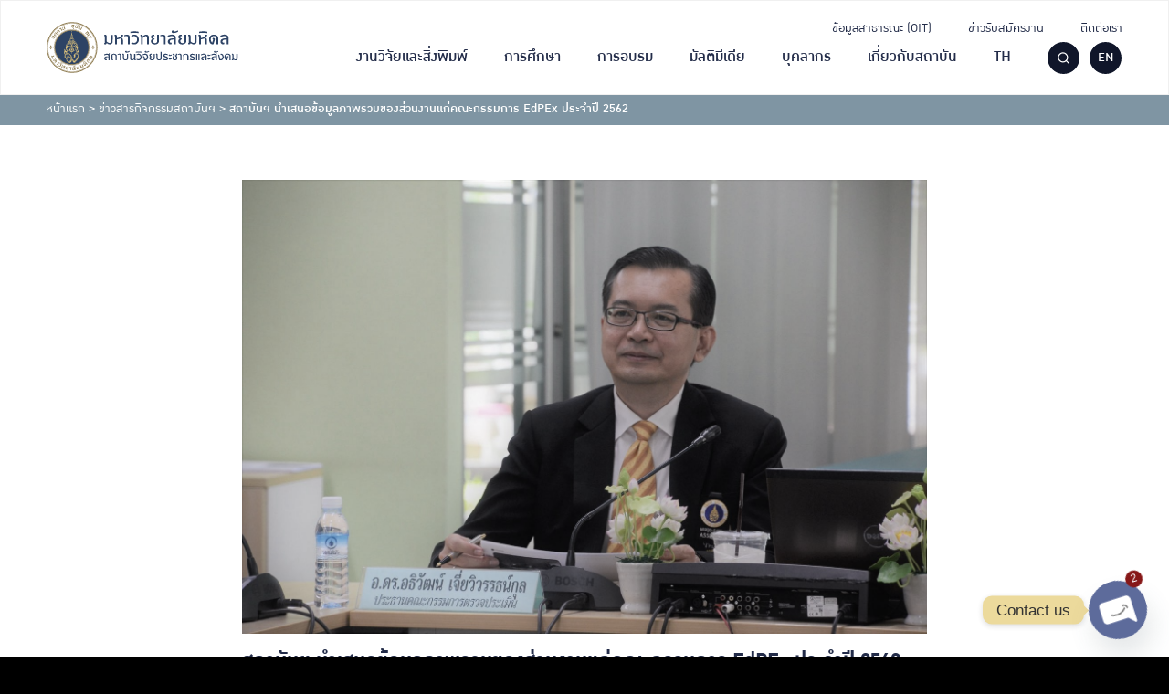

--- FILE ---
content_type: image/svg+xml
request_url: https://ipsr.mahidol.ac.th/wp-content/uploads/2021/12/IPSR-Logo-TH-1.svg
body_size: 18356
content:
<?xml version="1.0" encoding="UTF-8"?> <svg xmlns="http://www.w3.org/2000/svg" width="300" height="80" viewBox="0 0 300 80"><path d="M96.48,31.63a3.62,3.62,0,0,1-.36,1.61,3.87,3.87,0,0,1-1,1.28,4.4,4.4,0,0,1-1.48.8,4.64,4.64,0,0,1-1.84.18,6.21,6.21,0,0,1-2-.59,8,8,0,0,1-2.13-1.5,2.43,2.43,0,0,1-.23.91,2.11,2.11,0,0,1-.48.64,1.86,1.86,0,0,1-.63.39,2.84,2.84,0,0,1-.7.16,2.72,2.72,0,0,1-.7,0,2.57,2.57,0,0,1-.61-.19l-.37-1.78a.71.71,0,0,0,.38.05.85.85,0,0,0,.36-.17,1.06,1.06,0,0,0,.28-.34,1.19,1.19,0,0,0,.1-.51l0-8.35a1.08,1.08,0,0,0-.11-.52,1.06,1.06,0,0,0-.27-.35.83.83,0,0,0-.36-.16.63.63,0,0,0-.38.06l.37-1.79a2.09,2.09,0,0,1,.51-.15,3,3,0,0,1,.69-.05,3,3,0,0,1,.76.13,1.89,1.89,0,0,1,.69.41,2.19,2.19,0,0,1,.5.78,3.37,3.37,0,0,1,.2,1.23l0,7.34a9.1,9.1,0,0,0,1.72,1.44,5.33,5.33,0,0,0,1.51.68,3,3,0,0,0,1.25.08,2.5,2.5,0,0,0,1-.37,1.91,1.91,0,0,0,.6-.67,1.75,1.75,0,0,0,.21-.81v-10h2.6Z" fill="#1a458a"></path><path d="M111.68,21.43a5.51,5.51,0,0,1-.07,1.23,4.14,4.14,0,0,1-.37,1.11,4.75,4.75,0,0,1-.71,1,7.8,7.8,0,0,1-1.1,1,2.67,2.67,0,0,1,.82.49,3.84,3.84,0,0,1,.67.78,4.58,4.58,0,0,1,.44,1,4.06,4.06,0,0,1,.16,1.1v6.13h-2.6V29a3.25,3.25,0,0,0-.08-.69,2.52,2.52,0,0,0-.26-.66,2.08,2.08,0,0,0-.45-.53,1.53,1.53,0,0,0-.64-.31,6.37,6.37,0,0,1-.67.29l-.82.27-.9.25c-.31.08-.61.16-.9.22s-.58.13-.84.17l-.69.12v7.16h-2.6V24.19a1.21,1.21,0,0,0-.1-.52,1.06,1.06,0,0,0-.27-.35.82.82,0,0,0-.37-.16.63.63,0,0,0-.38.06l.38-1.79a2,2,0,0,1,.5-.15,3.07,3.07,0,0,1,.69-.05,2.88,2.88,0,0,1,.76.13,1.81,1.81,0,0,1,.69.41,2.2,2.2,0,0,1,.51.78,3.61,3.61,0,0,1,.19,1.23v2.47a18.3,18.3,0,0,0,3-.81,7.3,7.3,0,0,0,2-1.06,3.58,3.58,0,0,0,1.1-1.33,3.76,3.76,0,0,0,.34-1.62Z" fill="#1a458a"></path><path d="M118.65,35.29v-10a2.87,2.87,0,0,0-.23-1.17,1.49,1.49,0,0,0-.79-.75,3.38,3.38,0,0,0-1.51-.18,10.41,10.41,0,0,0-2.38.56l-.47-1.62a11.75,11.75,0,0,1,1.82-.6,9,9,0,0,1,1.82-.25,6.47,6.47,0,0,1,1.67.13A3.58,3.58,0,0,1,120,22,2.86,2.86,0,0,1,120.9,23a3.54,3.54,0,0,1,.35,1.63V35.29Z" fill="#1a458a"></path><path d="M134.69,28.56a8.07,8.07,0,0,1-.29,2.2,7,7,0,0,1-.81,1.8,6,6,0,0,1-1.22,1.38,6.27,6.27,0,0,1-1.54,1,6.86,6.86,0,0,1-1.76.5,7,7,0,0,1-1.89,0,8,8,0,0,1-1.91-.48,8.14,8.14,0,0,1-1.84-1l1.07-1.82a6.24,6.24,0,0,0,1.81.9,4.94,4.94,0,0,0,1.76.21,4.33,4.33,0,0,0,1.59-.4,4.18,4.18,0,0,0,1.28-1,4.6,4.6,0,0,0,.87-1.46,5.34,5.34,0,0,0,.31-1.88,6.49,6.49,0,0,0-.36-2.28,4.52,4.52,0,0,0-1-1.58,3.76,3.76,0,0,0-1.39-.92,4.64,4.64,0,0,0-1.65-.31,5.33,5.33,0,0,0-1.7.26,5.6,5.6,0,0,0-1.58.8l-1-1.66a8.71,8.71,0,0,1,1.84-1,8.45,8.45,0,0,1,1.91-.51,6.89,6.89,0,0,1,1.87,0,6.38,6.38,0,0,1,1.75.48,5.59,5.59,0,0,1,1.53,1,5.78,5.78,0,0,1,1.21,1.46,7.23,7.23,0,0,1,.79,1.94,9.56,9.56,0,0,1,.29,2.42" fill="#1a458a"></path><path d="M134.28,19.05c-.6-.09-1.22-.18-1.88-.25s-1.34-.13-2-.18-1.38-.06-2.08-.07-1.4,0-2.07,0-1.34.09-2,.17a17.63,17.63,0,0,0-1.79.29l-.15-2c.6-.12,1.23-.22,1.9-.31s1.34-.16,2-.2,1.41-.08,2.12-.08,1.42,0,2.11.05,1.38.11,2,.2,1.29.2,1.89.34Z" fill="#1a458a"></path><path d="M146.73,35.29v-10a1.87,1.87,0,0,0-.2-.82,1.67,1.67,0,0,0-.56-.68,2.08,2.08,0,0,0-.9-.36,2.65,2.65,0,0,0-1.24.13,5.85,5.85,0,0,0-1.54.8A12.19,12.19,0,0,0,140.47,26v9.33h-2.59V24.19a1.21,1.21,0,0,0-.11-.52,1.06,1.06,0,0,0-.27-.35.83.83,0,0,0-.36-.16.62.62,0,0,0-.38.06l.37-1.79a2,2,0,0,1,.5-.15,3.16,3.16,0,0,1,.7-.05,2.81,2.81,0,0,1,.75.13,1.85,1.85,0,0,1,.7.41,2.33,2.33,0,0,1,.5.78,3.38,3.38,0,0,1,.19,1.23,8.77,8.77,0,0,1,2.07-1.71,6.39,6.39,0,0,1,2-.75,4.4,4.4,0,0,1,1.85,0,4.12,4.12,0,0,1,1.51.7,3.45,3.45,0,0,1,1,1.19,3.2,3.2,0,0,1,.37,1.53V35.29Z" fill="#1a458a"></path><path d="M164.05,30.75a4.12,4.12,0,0,1-1.22,3,5.06,5.06,0,0,1-1.31,1,6.41,6.41,0,0,1-1.59.58,8,8,0,0,1-3.46.06,6.59,6.59,0,0,1-1.59-.52,4.87,4.87,0,0,1-1.31-.91,4.14,4.14,0,0,1-.89-1.28,4,4,0,0,1-.32-1.67,4.27,4.27,0,0,1,.17-1.3,3,3,0,0,1,.47-1,2.36,2.36,0,0,1,.7-.64,2.48,2.48,0,0,1,.88-.34v-.16a2.32,2.32,0,0,1-.87-.31,2.19,2.19,0,0,1-.68-.61,2.65,2.65,0,0,1-.45-.94,4.67,4.67,0,0,1-.16-1.3,3,3,0,0,1,.25-1.23,2.81,2.81,0,0,1,.72-1,3.53,3.53,0,0,1,1.17-.68,4.81,4.81,0,0,1,1.58-.24,2.16,2.16,0,0,1,.6.08,2,2,0,0,1,.52.2l.35,1.69a3.17,3.17,0,0,0-.82,0,1.94,1.94,0,0,0-.8.22,1.53,1.53,0,0,0-.61.55,1.74,1.74,0,0,0-.24,1,1.94,1.94,0,0,0,.16.76,1.53,1.53,0,0,0,.43.55,2.18,2.18,0,0,0,.71.39,5.62,5.62,0,0,0,1,.24l.16,1.13a3.74,3.74,0,0,0-1.06.43,3.13,3.13,0,0,0-.76.61,2.58,2.58,0,0,0-.45.76,2.16,2.16,0,0,0-.14.83,2.77,2.77,0,0,0,.27,1.25,2.9,2.9,0,0,0,.71.91,3.32,3.32,0,0,0,1,.56,3.48,3.48,0,0,0,1.15.2,3.78,3.78,0,0,0,1.16-.16,3.07,3.07,0,0,0,1-.54,2.65,2.65,0,0,0,.7-.93,2.86,2.86,0,0,0,.28-1.32V21.43h2.59Z" fill="#1a458a"></path><path d="M171.19,35.29v-10a2.72,2.72,0,0,0-.24-1.17,1.45,1.45,0,0,0-.79-.75,3.38,3.38,0,0,0-1.51-.18,10.35,10.35,0,0,0-2.37.56l-.48-1.62a11.75,11.75,0,0,1,1.82-.6,9.14,9.14,0,0,1,1.82-.25,6.55,6.55,0,0,1,1.68.13,3.6,3.6,0,0,1,1.37.58,2.86,2.86,0,0,1,.94,1.07,3.41,3.41,0,0,1,.35,1.63V35.29Z" fill="#1a458a"></path><path d="M186.22,35.29V28.47a17.94,17.94,0,0,0-2.82.09,6.56,6.56,0,0,0-2,.54,2.65,2.65,0,0,0-1.19,1,2.38,2.38,0,0,0-.29,1.53,1.42,1.42,0,0,0,.2.64,1.4,1.4,0,0,0,.41.46A1.71,1.71,0,0,0,181,33a3.26,3.26,0,0,0,.6.14,3.77,3.77,0,0,0,.58,0,2.45,2.45,0,0,0,.51-.09l-.41,2.1a3,3,0,0,1-1.13.29,3.84,3.84,0,0,1-1.17-.1,4.39,4.39,0,0,1-1.1-.47,3.94,3.94,0,0,1-.93-.8,3.88,3.88,0,0,1-.65-1.08,3.68,3.68,0,0,1-.27-1.34,4.73,4.73,0,0,1,.27-1.87,3.81,3.81,0,0,1,.92-1.37,4.75,4.75,0,0,1,1.45-.93,9,9,0,0,1,1.88-.55,15.09,15.09,0,0,1,2.22-.24c.79,0,1.61,0,2.45,0l0-.28a3.1,3.1,0,0,0-.33-1.61,2.69,2.69,0,0,0-1-1,3.88,3.88,0,0,0-1.52-.46,7.11,7.11,0,0,0-1.88.07,10.6,10.6,0,0,0-2.1.56,13.8,13.8,0,0,0-2.18,1l-.47-2.1a13.17,13.17,0,0,1,2.8-1.21,12.38,12.38,0,0,1,2.77-.5,9.07,9.07,0,0,1,2.53.19,6,6,0,0,1,2.06.87,4.4,4.4,0,0,1,1.39,1.52,4.32,4.32,0,0,1,.52,2.16v9.33Z" fill="#1a458a"></path><path d="M192.1,16.68a6.18,6.18,0,0,1-.94.68,11.18,11.18,0,0,1-1.2.6,13.4,13.4,0,0,1-1.35.48c-.48.14-1,.25-1.42.34a11.55,11.55,0,0,1-1.39.15,6.45,6.45,0,0,1-1.27-.07,3.77,3.77,0,0,1-1-.33,1.79,1.79,0,0,1-1-1.59,3.37,3.37,0,0,1,.22-1.32l2.54-.5a1.34,1.34,0,0,0-.08.79.84.84,0,0,0,.35.5,1.44,1.44,0,0,0,.68.23,4,4,0,0,0,.92,0,7.6,7.6,0,0,0,1.08-.18c.37-.09.75-.2,1.13-.33a10.86,10.86,0,0,0,1.11-.47c.36-.18.7-.36,1-.55Z" fill="#1a458a"></path><path d="M204,30.75a4.08,4.08,0,0,1-.33,1.67,4.4,4.4,0,0,1-.89,1.31,5.24,5.24,0,0,1-1.31,1,6.72,6.72,0,0,1-1.59.58,7.73,7.73,0,0,1-1.73.22,7.63,7.63,0,0,1-1.73-.16,6.59,6.59,0,0,1-1.59-.52,4.72,4.72,0,0,1-1.31-.91,4,4,0,0,1-.89-1.28,4,4,0,0,1-.33-1.67,4.6,4.6,0,0,1,.17-1.3,3.24,3.24,0,0,1,.47-1,2.36,2.36,0,0,1,.7-.64,2.48,2.48,0,0,1,.88-.34v-.16a2.27,2.27,0,0,1-.86-.31,2.22,2.22,0,0,1-.69-.61,3,3,0,0,1-.45-.94,4.67,4.67,0,0,1-.16-1.3,3,3,0,0,1,.25-1.23,2.94,2.94,0,0,1,.72-1,3.53,3.53,0,0,1,1.17-.68,4.83,4.83,0,0,1,1.59-.24,2.14,2.14,0,0,1,.59.08,2,2,0,0,1,.53.2l.34,1.69a3.17,3.17,0,0,0-.82,0,2,2,0,0,0-.8.22,1.5,1.5,0,0,0-.6.55,1.74,1.74,0,0,0-.24,1,1.78,1.78,0,0,0,.15.76,1.64,1.64,0,0,0,.43.55,2.29,2.29,0,0,0,.71.39,5.53,5.53,0,0,0,1,.24l.15,1.13a3.56,3.56,0,0,0-1,.43,3,3,0,0,0-.76.61,2.86,2.86,0,0,0-.46.76,2.16,2.16,0,0,0-.13.83,2.77,2.77,0,0,0,.27,1.25,2.9,2.9,0,0,0,.71.91,3.15,3.15,0,0,0,1,.56,3.54,3.54,0,0,0,1.16.2,3.72,3.72,0,0,0,1.15-.16,3,3,0,0,0,1-.54,2.68,2.68,0,0,0,.71-.93,3,3,0,0,0,.27-1.32V21.43H204Z" fill="#1a458a"></path><path d="M219.06,31.63a3.62,3.62,0,0,1-.36,1.61,3.87,3.87,0,0,1-1,1.28,4.31,4.31,0,0,1-1.48.8,4.64,4.64,0,0,1-1.84.18,6.28,6.28,0,0,1-2-.59,8.16,8.16,0,0,1-2.13-1.5,2.26,2.26,0,0,1-.23.91,2,2,0,0,1-1.1,1,2.92,2.92,0,0,1-.71.16,2.72,2.72,0,0,1-.7,0,2.49,2.49,0,0,1-.6-.19l-.38-1.78a.71.71,0,0,0,.38.05.84.84,0,0,0,.37-.17.93.93,0,0,0,.27-.34,1.19,1.19,0,0,0,.11-.51l0-8.35a1.21,1.21,0,0,0-.11-.52,1.06,1.06,0,0,0-.27-.35.83.83,0,0,0-.36-.16.66.66,0,0,0-.39.06l.38-1.79a2,2,0,0,1,.5-.15,3.16,3.16,0,0,1,.7-.05,2.81,2.81,0,0,1,.75.13,1.74,1.74,0,0,1,.69.41,2.2,2.2,0,0,1,.51.78,3.38,3.38,0,0,1,.19,1.23l0,7.34a9.43,9.43,0,0,0,1.72,1.44,5.45,5.45,0,0,0,1.51.68,3.07,3.07,0,0,0,1.26.08,2.45,2.45,0,0,0,1-.37,1.91,1.91,0,0,0,.6-.67,1.75,1.75,0,0,0,.21-.81v-10h2.6Z" fill="#1a458a"></path><path d="M234.26,21.43a5.51,5.51,0,0,1-.07,1.23,4.12,4.12,0,0,1-.36,1.11,4.81,4.81,0,0,1-.72,1,7.29,7.29,0,0,1-1.1,1,2.56,2.56,0,0,1,.82.49,3.84,3.84,0,0,1,.67.78,4.13,4.13,0,0,1,.44,1,3.71,3.71,0,0,1,.16,1.1v6.13h-2.59V29a2.72,2.72,0,0,0-.09-.69,2.22,2.22,0,0,0-.26-.66,2,2,0,0,0-.44-.53,1.63,1.63,0,0,0-.65-.31,6.37,6.37,0,0,1-.67.29l-.82.27-.9.25c-.3.08-.6.16-.9.22s-.57.13-.84.17l-.69.12v7.16h-2.59V24.19a1.21,1.21,0,0,0-.11-.52,1.06,1.06,0,0,0-.27-.35.83.83,0,0,0-.36-.16.62.62,0,0,0-.38.06l.37-1.79a2,2,0,0,1,.5-.15,3.16,3.16,0,0,1,.7-.05,2.81,2.81,0,0,1,.75.13,1.74,1.74,0,0,1,.69.41,2.2,2.2,0,0,1,.51.78,3.38,3.38,0,0,1,.19,1.23v2.47a18.73,18.73,0,0,0,3-.81,7.61,7.61,0,0,0,2-1.06,3.78,3.78,0,0,0,1.1-1.33,3.91,3.91,0,0,0,.34-1.62Z" fill="#1a458a"></path><path d="M234.57,19.05c-.59-.09-1.22-.18-1.88-.25s-1.33-.13-2-.18-1.38-.06-2.08-.07-1.39,0-2.07,0-1.34.09-2,.17a17.63,17.63,0,0,0-1.79.29l-.15-2c.6-.12,1.23-.22,1.9-.31s1.34-.16,2-.2,1.41-.08,2.12-.08,1.42,0,2.12.05,1.37.11,2,.2,1.29.2,1.89.34Z" fill="#1a458a"></path><path d="M248,35.29V26.5a3.34,3.34,0,0,0-.28-1.36,3.13,3.13,0,0,0-.78-1.05,3.64,3.64,0,0,0-1.21-.67,4.74,4.74,0,0,0-1.54-.23,4.29,4.29,0,0,0-1.94.42,4.13,4.13,0,0,0-1.43,1.15,4.87,4.87,0,0,0-.86,1.7,6.21,6.21,0,0,0-.22,2,7,7,0,0,0,.27,1.79,5.57,5.57,0,0,0,.55,1.27,3.5,3.5,0,0,0,.66.81,2.26,2.26,0,0,0,.62.41l1.25-3.91a.91.91,0,0,0,0-.51.77.77,0,0,0-.23-.35.88.88,0,0,0-.39-.18,1.3,1.3,0,0,0-.44,0L242.7,26a3.19,3.19,0,0,1,.87-.06,2.53,2.53,0,0,1,.79.18,2.62,2.62,0,0,1,.67.39,2.26,2.26,0,0,1,.49.58,1.94,1.94,0,0,1,.15,1.54l-2.06,6.7a4,4,0,0,1-1.64.15,4.2,4.2,0,0,1-1.5-.49,5,5,0,0,1-1.3-1,6.61,6.61,0,0,1-1-1.47,8.36,8.36,0,0,1-.68-1.82,10,10,0,0,1-.27-2.08,8.13,8.13,0,0,1,.41-3A6.62,6.62,0,0,1,239,23.27a6.25,6.25,0,0,1,2.23-1.51,7.66,7.66,0,0,1,2.94-.54,8.72,8.72,0,0,1,1.9.2,6.63,6.63,0,0,1,1.59.58,5.78,5.78,0,0,1,1.27.86,5.49,5.49,0,0,1,.92,1.08,4.57,4.57,0,0,1,.57,1.23,4.45,4.45,0,0,1,.19,1.3v8.82Z" fill="#1a458a"></path><path d="M263.06,35.29V28.47a17.94,17.94,0,0,0-2.82.09,6.56,6.56,0,0,0-2,.54,2.65,2.65,0,0,0-1.19,1,2.38,2.38,0,0,0-.29,1.53,1.42,1.42,0,0,0,.2.64,1.4,1.4,0,0,0,.41.46,1.71,1.71,0,0,0,.54.27,3.26,3.26,0,0,0,.6.14,3.77,3.77,0,0,0,.58,0,2.45,2.45,0,0,0,.51-.09l-.41,2.1a3,3,0,0,1-1.13.29,3.84,3.84,0,0,1-1.17-.1,4.39,4.39,0,0,1-1.1-.47,3.94,3.94,0,0,1-.93-.8,3.88,3.88,0,0,1-.65-1.08,4.15,4.15,0,0,1-.27-1.34,4.73,4.73,0,0,1,.27-1.87,3.81,3.81,0,0,1,.92-1.37,4.75,4.75,0,0,1,1.45-.93,9,9,0,0,1,1.88-.55,15.09,15.09,0,0,1,2.22-.24c.79,0,1.61,0,2.45,0l0-.28a3.1,3.1,0,0,0-.33-1.61,2.69,2.69,0,0,0-1-1,3.88,3.88,0,0,0-1.52-.46,7.11,7.11,0,0,0-1.88.07,10.6,10.6,0,0,0-2.1.56,13.8,13.8,0,0,0-2.18,1l-.47-2.1a13.17,13.17,0,0,1,2.8-1.21,12.38,12.38,0,0,1,2.77-.5,9.07,9.07,0,0,1,2.53.19,6,6,0,0,1,2.06.87,4.4,4.4,0,0,1,1.39,1.52,4.32,4.32,0,0,1,.52,2.16v9.33Z" fill="#1a458a"></path><path d="M92.22,48.67a1.62,1.62,0,0,1-.06.41,2.9,2.9,0,0,1-.16.47,4.78,4.78,0,0,1-.23.45,2.17,2.17,0,0,1-.29.36,2.6,2.6,0,0,1,.51.94,4,4,0,0,1,.17,1.2v6.11H90.4V54a13,13,0,0,0-2,.07,4.45,4.45,0,0,0-1.36.36,1.86,1.86,0,0,0-.79.69,1.82,1.82,0,0,0-.2,1,.86.86,0,0,0,.12.41.91.91,0,0,0,.27.31,1.46,1.46,0,0,0,.37.2,1.89,1.89,0,0,0,.41.1,1.91,1.91,0,0,0,.41,0,1.23,1.23,0,0,0,.35,0l-.28,1.4a2.14,2.14,0,0,1-.78.2,2.63,2.63,0,0,1-2.16-1,2.59,2.59,0,0,1-.44-.74,2.68,2.68,0,0,1-.18-.91,3,3,0,0,1,.21-1.29,2.52,2.52,0,0,1,.65-.92,3.22,3.22,0,0,1,1-.61A7.17,7.17,0,0,1,87.36,53a11.42,11.42,0,0,1,1.47-.15c.52,0,1,0,1.57,0v-.17a2.18,2.18,0,0,0-.26-1.1,1.79,1.79,0,0,0-.7-.69,2.64,2.64,0,0,0-1-.31,4.69,4.69,0,0,0-1.28.06,6.56,6.56,0,0,0-1.4.39,8.41,8.41,0,0,0-1.41.7L84,50.26a9.27,9.27,0,0,1,1.09-.55,10.16,10.16,0,0,1,1.14-.38,7.64,7.64,0,0,1,1.14-.22,7,7,0,0,1,1.11,0,5.11,5.11,0,0,1,1,.14,4.35,4.35,0,0,1,.92.33,1.48,1.48,0,0,0,.17-.28,3.05,3.05,0,0,0,.13-.32c0-.11.06-.22.08-.33a1.06,1.06,0,0,0,0-.3Z" fill="#1a458a"></path><path d="M100.57,58.61v-6.4a1.47,1.47,0,0,0-.15-.67A1.74,1.74,0,0,0,100,51a2,2,0,0,0-.59-.38,3.15,3.15,0,0,0-.7-.2,3.29,3.29,0,0,0-.77,0,3.34,3.34,0,0,0-.76.17,2.77,2.77,0,0,0-.7.37,2.43,2.43,0,0,0-.56.59,1,1,0,0,1,.26.27,1.15,1.15,0,0,1,.15.29,1.77,1.77,0,0,1,.06.28,1.91,1.91,0,0,1,0,.2v4.2a.74.74,0,0,0,.07.34.62.62,0,0,0,.18.23.51.51,0,0,0,.25.11.39.39,0,0,0,.26,0L97,58.63a1.68,1.68,0,0,1-.35.1,2.29,2.29,0,0,1-.47,0,1.84,1.84,0,0,1-.51-.1,1.18,1.18,0,0,1-.47-.27,1.47,1.47,0,0,1-.34-.53,2.23,2.23,0,0,1-.13-.83V53.16a5.66,5.66,0,0,0-.05-.8,2.39,2.39,0,0,0-.13-.5,1.11,1.11,0,0,0-.21-.32,3.38,3.38,0,0,0-.27-.26,3.52,3.52,0,0,1,.89-1.06,5,5,0,0,1,1.2-.7,6,6,0,0,1,1.36-.36,6.58,6.58,0,0,1,1.4,0,5.27,5.27,0,0,1,1.32.29,3.73,3.73,0,0,1,1.1.59,2.78,2.78,0,0,1,.76.88,2.47,2.47,0,0,1,.28,1.17v6.55Z" fill="#1a458a"></path><path d="M107.16,58.61V51.8A1.83,1.83,0,0,0,107,51a1,1,0,0,0-.53-.51,2.12,2.12,0,0,0-1-.11,6.53,6.53,0,0,0-1.61.37l-.32-1.1a7.68,7.68,0,0,1,1.23-.4,6.77,6.77,0,0,1,1.23-.18,5.27,5.27,0,0,1,1.14.09,2.6,2.6,0,0,1,.93.4,1.9,1.9,0,0,1,.64.73,2.42,2.42,0,0,1,.23,1.1v7.21Z" fill="#1a458a"></path><path d="M119.11,55.6a2.7,2.7,0,0,1-.22,1.12,2.67,2.67,0,0,1-.59.88,3.14,3.14,0,0,1-.87.63,4.67,4.67,0,0,1-1.05.37,4.89,4.89,0,0,1-1.15.13,5.38,5.38,0,0,1-1.14-.12,4.6,4.6,0,0,1-1.06-.38,3.2,3.2,0,0,1-.87-.62,2.75,2.75,0,0,1-.81-2l0-4.54a.74.74,0,0,0-.08-.34.63.63,0,0,0-.18-.24.47.47,0,0,0-.25-.11.43.43,0,0,0-.25,0l.25-1.21a1.56,1.56,0,0,1,.34-.1,1.75,1.75,0,0,1,.47,0,1.52,1.52,0,0,1,.51.09,1.14,1.14,0,0,1,.47.28A1.35,1.35,0,0,1,113,50a2.23,2.23,0,0,1,.13.83l0,4.72a1.74,1.74,0,0,0,.67,1.45,2,2,0,0,0,.68.36,2.56,2.56,0,0,0,1.55,0,2.11,2.11,0,0,0,.68-.36,1.77,1.77,0,0,0,.48-.6,1.93,1.93,0,0,0,.18-.85V49.22h1.76Z" fill="#1a458a"></path><path d="M121.34,46a4.23,4.23,0,0,1-.64.46,7.63,7.63,0,0,1-.81.4,6.67,6.67,0,0,1-.92.33,8.36,8.36,0,0,1-1,.23,6.39,6.39,0,0,1-1,.1,3.89,3.89,0,0,1-.85-.05,2.3,2.3,0,0,1-.7-.22,1.24,1.24,0,0,1-.68-1.08,2.21,2.21,0,0,1,.15-.89l1.72-.34a.94.94,0,0,0-.06.53.57.57,0,0,0,.24.34,1,1,0,0,0,.46.16,2.62,2.62,0,0,0,.63,0,5.27,5.27,0,0,0,.73-.12c.25-.06.51-.14.77-.23a7,7,0,0,0,.75-.32,5.93,5.93,0,0,0,.67-.37Z" fill="#1a458a"></path><path d="M130.13,58.61a1.17,1.17,0,0,1-.4.12,1.83,1.83,0,0,1-.47,0,2,2,0,0,1-.49-.11,1.5,1.5,0,0,1-.44-.26A1.18,1.18,0,0,1,128,58a1.42,1.42,0,0,1-.15-.62,5.68,5.68,0,0,1-1.08.83,4.67,4.67,0,0,1-1.07.46,3.64,3.64,0,0,1-1,.15,3.41,3.41,0,0,1-.92-.14,2.89,2.89,0,0,1-.77-.37,2.55,2.55,0,0,1-.61-.57A2.52,2.52,0,0,1,122,57a2.39,2.39,0,0,1-.14-.84l0-5.05a.89.89,0,0,0-.07-.34.65.65,0,0,0-.19-.24.44.44,0,0,0-.24-.11.46.46,0,0,0-.26,0l.25-1.21a1.15,1.15,0,0,1,.34-.1,1.79,1.79,0,0,1,.47,0,1.63,1.63,0,0,1,.52.09,1.17,1.17,0,0,1,.46.28,1.49,1.49,0,0,1,.35.53,2.45,2.45,0,0,1,.13.83l0,5.21a1.1,1.1,0,0,0,.14.55,1.17,1.17,0,0,0,.41.45,1.59,1.59,0,0,0,.64.25,2,2,0,0,0,.86-.05,3.72,3.72,0,0,0,1-.46,6.68,6.68,0,0,0,1.16-1V49.22h1.76v7.52a1,1,0,0,0,.07.35.73.73,0,0,0,.19.23.44.44,0,0,0,.24.11.42.42,0,0,0,.27,0Z" fill="#1a458a"></path><path d="M138.74,54.05a5.42,5.42,0,0,1-.2,1.49,4.37,4.37,0,0,1-.55,1.22,4.11,4.11,0,0,1-.82.94,4.34,4.34,0,0,1-1,.64,4.67,4.67,0,0,1-1.19.34,5,5,0,0,1-1.28,0,6.12,6.12,0,0,1-1.29-.33,5.32,5.32,0,0,1-1.25-.69l.72-1.23a4.15,4.15,0,0,0,1.23.61,3.31,3.31,0,0,0,1.19.14,2.87,2.87,0,0,0,1.08-.27,2.92,2.92,0,0,0,.87-.65,3,3,0,0,0,.58-1A3.42,3.42,0,0,0,137,54a4.5,4.5,0,0,0-.25-1.55,3.24,3.24,0,0,0-.66-1.07,2.56,2.56,0,0,0-1-.62,3,3,0,0,0-1.11-.21,3.29,3.29,0,0,0-1.15.18,3.59,3.59,0,0,0-1.07.54l-.66-1.13a6.1,6.1,0,0,1,1.25-.68,5.73,5.73,0,0,1,1.29-.34,4.91,4.91,0,0,1,1.27,0,4,4,0,0,1,1.19.33,4,4,0,0,1,1,.65,4.38,4.38,0,0,1,.81,1,5.07,5.07,0,0,1,.54,1.32,6.41,6.41,0,0,1,.2,1.64" fill="#1a458a"></path><path d="M138.46,47.61c-.41-.07-.83-.13-1.28-.18s-.9-.09-1.37-.12-.94,0-1.41,0-1,0-1.4,0-.91.06-1.34.12a10.53,10.53,0,0,0-1.21.2l-.1-1.36c.4-.08.83-.15,1.28-.21s.92-.11,1.39-.14.95,0,1.43,0,1,0,1.44,0,.93.07,1.38.13.87.14,1.28.23Z" fill="#1a458a"></path><path d="M148.21,53.75a6.8,6.8,0,0,1-.24,1.88,5.11,5.11,0,0,1-.67,1.43,3.93,3.93,0,0,1-2.25,1.56,4.29,4.29,0,0,1-1.39.11,5,5,0,0,1-1.45-.34l-.61-3.73a.59.59,0,0,0-.13-.3.51.51,0,0,0-.21-.18.58.58,0,0,0-.26-.06.5.5,0,0,0-.27.08l-.15-1.32a2.42,2.42,0,0,1,.83-.31,1.51,1.51,0,0,1,.74,0,1.23,1.23,0,0,1,.57.41,1.6,1.6,0,0,1,.32.75l.59,3.27a1.86,1.86,0,0,0,1.07,0,2,2,0,0,0,.92-.56,3,3,0,0,0,.65-1.09,4.41,4.41,0,0,0,.24-1.52,4.78,4.78,0,0,0-.21-1.49,3,3,0,0,0-.61-1,2.29,2.29,0,0,0-.94-.61,3.06,3.06,0,0,0-1.23-.18,5,5,0,0,0-1.45.27,9,9,0,0,0-1.64.71l-.29-1.47a10.27,10.27,0,0,1,2.19-.8,6.68,6.68,0,0,1,1.94-.18,4.5,4.5,0,0,1,1.63.41,3.71,3.71,0,0,1,1.24.94,4.35,4.35,0,0,1,.79,1.44,5.76,5.76,0,0,1,.28,1.88" fill="#1a458a"></path><path d="M149.86,46a3.78,3.78,0,0,1-.64.46,6.11,6.11,0,0,1-.81.4,6.67,6.67,0,0,1-.92.33,8.36,8.36,0,0,1-1,.23,6.26,6.26,0,0,1-.94.1,4,4,0,0,1-.86-.05,2.4,2.4,0,0,1-.7-.22,1.33,1.33,0,0,1-.48-.43,1.19,1.19,0,0,1-.2-.65,2.4,2.4,0,0,1,.15-.89l1.72-.34a.93.93,0,0,0-.05.53.55.55,0,0,0,.23.34,1,1,0,0,0,.46.16,2.62,2.62,0,0,0,.63,0,5.27,5.27,0,0,0,.73-.12,7.49,7.49,0,0,0,.77-.23,6.26,6.26,0,0,0,.75-.32,7.16,7.16,0,0,0,.68-.37Z" fill="#1a458a"></path><path d="M157.93,55.53a2.71,2.71,0,0,1-.22,1.13,2.91,2.91,0,0,1-.6.89,3.46,3.46,0,0,1-.89.65,5,5,0,0,1-1.08.39,5.33,5.33,0,0,1-2.34,0,4.4,4.4,0,0,1-1.08-.35,3.54,3.54,0,0,1-.89-.62,2.7,2.7,0,0,1-.82-2,3.31,3.31,0,0,1,.11-.88,2.25,2.25,0,0,1,.32-.66,1.79,1.79,0,0,1,1.07-.66v-.11a1.44,1.44,0,0,1-.58-.21,1.53,1.53,0,0,1-.47-.41,2,2,0,0,1-.3-.64,3.31,3.31,0,0,1-.11-.88,2.05,2.05,0,0,1,.17-.83,1.82,1.82,0,0,1,.49-.68,2.2,2.2,0,0,1,.79-.46,3.2,3.2,0,0,1,1.07-.17,2,2,0,0,1,.77.19l.23,1.15a2.07,2.07,0,0,0-.56,0,1.29,1.29,0,0,0-.54.15,1,1,0,0,0-.41.37,1.15,1.15,0,0,0-.16.66,1.29,1.29,0,0,0,.1.51,1.1,1.1,0,0,0,.3.38,1.6,1.6,0,0,0,.47.26,3.88,3.88,0,0,0,.67.16l.11.77a2.93,2.93,0,0,0-.72.29,1.94,1.94,0,0,0-.51.42,1.49,1.49,0,0,0-.31.51,1.35,1.35,0,0,0-.09.56,1.93,1.93,0,0,0,.18.85,1.81,1.81,0,0,0,.48.61,2,2,0,0,0,.68.38,2.39,2.39,0,0,0,.79.14,2.63,2.63,0,0,0,.78-.11,1.87,1.87,0,0,0,.68-.37,1.75,1.75,0,0,0,.48-.62,2.13,2.13,0,0,0,.19-.9V49.22h1.75Z" fill="#1a458a"></path><path d="M168.13,55.6a2.7,2.7,0,0,1-.22,1.12,2.67,2.67,0,0,1-.59.88,3.35,3.35,0,0,1-.88.63,4.67,4.67,0,0,1-1.05.37,5,5,0,0,1-1.15.13,5.57,5.57,0,0,1-1.16-.12,4.7,4.7,0,0,1-1.05-.38,3.2,3.2,0,0,1-.87-.62,2.73,2.73,0,0,1-.79-2l0-4.54a.74.74,0,0,0-.07-.34.76.76,0,0,0-.18-.24.51.51,0,0,0-.25-.11.48.48,0,0,0-.26,0l.26-1.21a1.51,1.51,0,0,1,.35-.1,1.75,1.75,0,0,1,.47,0,1.52,1.52,0,0,1,.51.09,1.1,1.1,0,0,1,.46.28A1.47,1.47,0,0,1,162,50a2.23,2.23,0,0,1,.13.83l0,4.72a1.93,1.93,0,0,0,.18.85,1.69,1.69,0,0,0,.49.6,1.93,1.93,0,0,0,.68.36,2.53,2.53,0,0,0,.77.12,2.59,2.59,0,0,0,.78-.12,2.11,2.11,0,0,0,.68-.36,1.77,1.77,0,0,0,.48-.6,1.93,1.93,0,0,0,.18-.85V46.38h1.76Z" fill="#1a458a"></path><path d="M177.33,56a2.4,2.4,0,0,1-.19,1,2.29,2.29,0,0,1-.51.78,3,3,0,0,1-.79.56,4.53,4.53,0,0,1-1,.34,5.27,5.27,0,0,1-1.15.12,6.53,6.53,0,0,1-1.24-.09,8.39,8.39,0,0,1-1.27-.31,8.08,8.08,0,0,1-1.25-.53l.51-1.52a6.11,6.11,0,0,0,1.14.51,6.85,6.85,0,0,0,1.16.3,5.81,5.81,0,0,0,1.08.07,3.22,3.22,0,0,0,.89-.16,1.55,1.55,0,0,0,.62-.4.94.94,0,0,0,.22-.64,1,1,0,0,0-.14-.54,1.52,1.52,0,0,0-.4-.4,3.24,3.24,0,0,0-.59-.3c-.22-.09-.45-.18-.7-.26l-.78-.25c-.26-.08-.52-.18-.77-.28a5.21,5.21,0,0,1-.71-.35,3.09,3.09,0,0,1-.59-.48,2.23,2.23,0,0,1-.39-.63,2.12,2.12,0,0,1-.15-.83,2.39,2.39,0,0,1,1-2,3.34,3.34,0,0,1,1.08-.49,4.65,4.65,0,0,1,1.37-.14,7.18,7.18,0,0,1,1.59.23,10.09,10.09,0,0,1,1.72.64l-.38,1.36a7.78,7.78,0,0,0-1-.44,7.42,7.42,0,0,0-1-.29,5.43,5.43,0,0,0-.95-.09,2.27,2.27,0,0,0-.78.13,1.12,1.12,0,0,0-.54.37,1,1,0,0,0-.19.65.5.5,0,0,0,.14.37,1.41,1.41,0,0,0,.4.28,4.07,4.07,0,0,0,.58.24l.7.22.77.25a7.35,7.35,0,0,1,.77.32,4.57,4.57,0,0,1,.71.42,3,3,0,0,1,.58.55,2.44,2.44,0,0,1,.39.73,2.79,2.79,0,0,1,.15,1" fill="#1a458a"></path><path d="M182.86,51.38a9.87,9.87,0,0,1-1.59.74,4.36,4.36,0,0,1-1.22.28,1.93,1.93,0,0,1-.87-.1,1.12,1.12,0,0,1-.53-.41,1.24,1.24,0,0,1-.2-.64,2,2,0,0,1,.12-.78l1.58-.28a.53.53,0,0,0,0,.45.45.45,0,0,0,.38.22,2,2,0,0,0,.78-.1,5.52,5.52,0,0,0,1.15-.55Zm0,5.3a9.87,9.87,0,0,1-1.59.74,4.75,4.75,0,0,1-1.22.28,1.79,1.79,0,0,1-.87-.11,1.06,1.06,0,0,1-.53-.41,1.21,1.21,0,0,1-.2-.63,2,2,0,0,1,.12-.78l1.58-.28a.53.53,0,0,0,0,.45.45.45,0,0,0,.38.22,2,2,0,0,0,.78-.1,5.52,5.52,0,0,0,1.15-.55Z" fill="#1a458a"></path><path d="M191,49.2a4.05,4.05,0,0,1-.12.86,4.19,4.19,0,0,1-.31.79,4.09,4.09,0,0,1-1.07,1.27c.18.16.36.33.53.51a3.41,3.41,0,0,1,.45.65,3.25,3.25,0,0,1,.3.83,4.24,4.24,0,0,1,.12,1.06,4.58,4.58,0,0,1-.14,1.17,3.19,3.19,0,0,1-.39.92,2.78,2.78,0,0,1-.59.68,3.5,3.5,0,0,1-.73.47,3.34,3.34,0,0,1-.83.26,4.48,4.48,0,0,1-.89.09,5.38,5.38,0,0,1-1.2-.13,3.92,3.92,0,0,1-.93-.36,2.82,2.82,0,0,1-.67-.55,2.68,2.68,0,0,1-.45-.68,3.55,3.55,0,0,1-.25-.78,4.58,4.58,0,0,1-.08-.83,3.68,3.68,0,0,1,.11-.92,4.94,4.94,0,0,1,.26-.74c.11-.22.22-.43.34-.62s.24-.38.35-.57A5.05,5.05,0,0,0,185,52a2,2,0,0,0,.11-.67,1,1,0,0,0-.1-.4.92.92,0,0,0-.28-.31,1,1,0,0,0-.42-.15,1.19,1.19,0,0,0-.54.07l.17-1.14a1.8,1.8,0,0,1,.6-.24,2.68,2.68,0,0,1,1.34,0,1.67,1.67,0,0,1,.58.29,1.53,1.53,0,0,1,.42.52,1.82,1.82,0,0,1,.15.77,3.24,3.24,0,0,1-.11.85,4.48,4.48,0,0,1-.28.72c-.11.23-.23.46-.36.68a6.73,6.73,0,0,0-.36.71,5.48,5.48,0,0,0-.28.81,4.2,4.2,0,0,0-.11,1,2.49,2.49,0,0,0,.13.87,1.78,1.78,0,0,0,.36.62,1.32,1.32,0,0,0,.54.36,2,2,0,0,0,.7.12,2.2,2.2,0,0,0,.68-.1,1.51,1.51,0,0,0,.58-.35,1.76,1.76,0,0,0,.4-.67,3.22,3.22,0,0,0,.15-1.06,3.56,3.56,0,0,0-.17-1.12,4,4,0,0,0-.42-.88,4.1,4.1,0,0,0-.52-.66l-.48-.43a5.06,5.06,0,0,0,1.15-1.47,4.13,4.13,0,0,0,.32-.85,3.44,3.44,0,0,0,.12-.91Z" fill="#1a458a"></path><path d="M195.23,58.61V51.8a1.83,1.83,0,0,0-.16-.79,1,1,0,0,0-.53-.51,2.12,2.12,0,0,0-1-.11,6.53,6.53,0,0,0-1.61.37l-.32-1.1a7.68,7.68,0,0,1,1.23-.4,6.77,6.77,0,0,1,1.23-.18,5.27,5.27,0,0,1,1.14.09,2.6,2.6,0,0,1,.93.4,1.9,1.9,0,0,1,.64.73,2.42,2.42,0,0,1,.23,1.1v7.21Z" fill="#1a458a"></path><path d="M205.42,58.61V52.19a1.66,1.66,0,0,0-.15-.72,1.81,1.81,0,0,0-.4-.55,2.13,2.13,0,0,0-.6-.36,2.74,2.74,0,0,0-.71-.18,3.31,3.31,0,0,0-.77,0,2.9,2.9,0,0,0-.77.19,2.65,2.65,0,0,0-.68.37,2.22,2.22,0,0,0-.54.56,1.15,1.15,0,0,1,.27.27,1.53,1.53,0,0,1,.14.29,1,1,0,0,1,.07.28c0,.08,0,.15,0,.2v6.06h-1.76V53.14a5.56,5.56,0,0,0-.05-.8,1.9,1.9,0,0,0-.13-.5,1.11,1.11,0,0,0-.21-.32,3.44,3.44,0,0,0-.27-.27,3.78,3.78,0,0,1,.9-1,4.9,4.9,0,0,1,1.19-.7,5.25,5.25,0,0,1,1.36-.36,6.68,6.68,0,0,1,1.41,0,5.55,5.55,0,0,1,1.31.28,4.19,4.19,0,0,1,1.11.59,3,3,0,0,1,.75.89,2.36,2.36,0,0,1,.28,1.17v6.57Z" fill="#1a458a"></path><path d="M216.38,56a2.57,2.57,0,0,1-.18,1,2.48,2.48,0,0,1-.52.78,3,3,0,0,1-.79.56,4.53,4.53,0,0,1-1,.34,5.27,5.27,0,0,1-1.15.12,6.59,6.59,0,0,1-1.24-.09,8.39,8.39,0,0,1-1.27-.31,8.52,8.52,0,0,1-1.25-.53l.51-1.52a6.42,6.42,0,0,0,1.14.51,6.71,6.71,0,0,0,1.17.3,5.65,5.65,0,0,0,1.07.07,3.36,3.36,0,0,0,.9-.16,1.58,1.58,0,0,0,.61-.4.94.94,0,0,0,.22-.64,1,1,0,0,0-.14-.54,1.52,1.52,0,0,0-.4-.4,3.49,3.49,0,0,0-.58-.3c-.23-.09-.46-.18-.71-.26l-.78-.25c-.26-.08-.52-.18-.77-.28a5.21,5.21,0,0,1-.71-.35,2.75,2.75,0,0,1-.58-.48,2.05,2.05,0,0,1-.4-.63,2.12,2.12,0,0,1-.14-.83,2.41,2.41,0,0,1,.25-1.13,2.46,2.46,0,0,1,.71-.83,3.15,3.15,0,0,1,1.08-.49,4.58,4.58,0,0,1,1.37-.14,7.18,7.18,0,0,1,1.58.23,9.79,9.79,0,0,1,1.72.64l-.38,1.36a7.25,7.25,0,0,0-1-.44,7.42,7.42,0,0,0-1-.29,5.34,5.34,0,0,0-1-.09,2.27,2.27,0,0,0-.78.13,1.12,1.12,0,0,0-.54.37,1,1,0,0,0-.19.65.55.55,0,0,0,.14.37,1.41,1.41,0,0,0,.4.28,4.62,4.62,0,0,0,.58.24l.71.22.76.25a6.56,6.56,0,0,1,.77.32,4.57,4.57,0,0,1,.71.42,3,3,0,0,1,.58.55,2.72,2.72,0,0,1,.4.73,3.06,3.06,0,0,1,.14,1" fill="#1a458a"></path><path d="M218.33,49.22h1.76v9.39h-1.76Zm3.28,0h1.76v9.39h-1.76Z" fill="#1a458a"></path><path d="M231.8,58.61V54a11.57,11.57,0,0,0-1.91.06,4.45,4.45,0,0,0-1.38.37,1.74,1.74,0,0,0-.81.69,1.67,1.67,0,0,0-.2,1,1.2,1.2,0,0,0,.14.44,1.15,1.15,0,0,0,.28.3,1.43,1.43,0,0,0,.37.19,2.88,2.88,0,0,0,.4.09,1.8,1.8,0,0,0,.4,0,1.72,1.72,0,0,0,.34-.06l-.28,1.42a2,2,0,0,1-.76.2,2.62,2.62,0,0,1-.79-.07,2.7,2.7,0,0,1-1.38-.86,2.58,2.58,0,0,1-.62-1.64,3.15,3.15,0,0,1,.18-1.27,2.58,2.58,0,0,1,.62-.93,3.59,3.59,0,0,1,1-.63,6.62,6.62,0,0,1,1.28-.37,10,10,0,0,1,1.5-.16c.54,0,1.09,0,1.66,0l0-.19a2.17,2.17,0,0,0-.22-1.09,1.85,1.85,0,0,0-.67-.69,2.65,2.65,0,0,0-1-.31,4.57,4.57,0,0,0-1.27,0,7.61,7.61,0,0,0-1.43.38,9.9,9.9,0,0,0-1.48.7l-.32-1.42a9.29,9.29,0,0,1,1.9-.83,8.79,8.79,0,0,1,1.88-.34,6.32,6.32,0,0,1,1.71.13,4.22,4.22,0,0,1,1.4.59,2.87,2.87,0,0,1,1.29,2.5v6.32Z" fill="#1a458a"></path><path d="M239.5,51.38a9.87,9.87,0,0,1-1.59.74,4.29,4.29,0,0,1-1.22.28,1.93,1.93,0,0,1-.87-.1,1.12,1.12,0,0,1-.53-.41,1.24,1.24,0,0,1-.2-.64,2,2,0,0,1,.13-.78l1.57-.28a.53.53,0,0,0,0,.45.45.45,0,0,0,.39.22,2,2,0,0,0,.77-.1,5.81,5.81,0,0,0,1.16-.55Zm0,5.3a9.87,9.87,0,0,1-1.59.74,4.66,4.66,0,0,1-1.22.28,1.79,1.79,0,0,1-.87-.11,1.06,1.06,0,0,1-.53-.41,1.21,1.21,0,0,1-.2-.63,2,2,0,0,1,.13-.78l1.57-.28a.53.53,0,0,0,0,.45.45.45,0,0,0,.39.22,2,2,0,0,0,.77-.1,5.81,5.81,0,0,0,1.16-.55Z" fill="#1a458a"></path><path d="M248.7,48.67a1.62,1.62,0,0,1-.06.41,3,3,0,0,1-.17.47,3.19,3.19,0,0,1-.23.45,1.76,1.76,0,0,1-.29.36,2.6,2.6,0,0,1,.51.94,3.7,3.7,0,0,1,.17,1.2v6.11h-1.76V54a13.12,13.12,0,0,0-2,.07,4.54,4.54,0,0,0-1.36.36,1.78,1.78,0,0,0-.78.69,1.74,1.74,0,0,0-.21,1,.86.86,0,0,0,.12.41,1.05,1.05,0,0,0,.28.31,1.39,1.39,0,0,0,.36.2,2.13,2.13,0,0,0,.42.1,1.82,1.82,0,0,0,.4,0,1.23,1.23,0,0,0,.35,0l-.27,1.4a2.25,2.25,0,0,1-.79.2,2.62,2.62,0,0,1-.79-.08,2.77,2.77,0,0,1-.75-.33,2.69,2.69,0,0,1-.62-.55,2.57,2.57,0,0,1-.43-.74,2.68,2.68,0,0,1-.18-.91,3,3,0,0,1,.2-1.29,2.52,2.52,0,0,1,.65-.92,3.46,3.46,0,0,1,1-.61,7.05,7.05,0,0,1,1.3-.36,11.07,11.07,0,0,1,1.47-.15c.51,0,1,0,1.56,0v-.17a2.18,2.18,0,0,0-.25-1.1,1.81,1.81,0,0,0-.71-.69,2.64,2.64,0,0,0-1-.31,4.62,4.62,0,0,0-1.27.06,6.64,6.64,0,0,0-1.41.39,8.41,8.41,0,0,0-1.41.7l-.32-1.42a8.33,8.33,0,0,1,2.23-.93,7.64,7.64,0,0,1,1.14-.22,7,7,0,0,1,1.11,0,5,5,0,0,1,1,.14,4.35,4.35,0,0,1,.92.33,1.48,1.48,0,0,0,.17-.28,1.79,1.79,0,0,0,.13-.32,1.32,1.32,0,0,0,.08-.33,1.69,1.69,0,0,0,0-.3Z" fill="#1a458a"></path><path d="M250.83,46a3.67,3.67,0,0,1-.63.46,7,7,0,0,1-.82.4,6.23,6.23,0,0,1-.92.33,8.36,8.36,0,0,1-1,.23,6.13,6.13,0,0,1-.94.1,4,4,0,0,1-.86-.05,2.5,2.5,0,0,1-.7-.22,1.33,1.33,0,0,1-.48-.43,1.28,1.28,0,0,1-.2-.65,2.43,2.43,0,0,1,.16-.89l1.71-.34a.93.93,0,0,0-.05.53.57.57,0,0,0,.24.34,1,1,0,0,0,.46.16,2.53,2.53,0,0,0,.62,0,5,5,0,0,0,.73-.12,6.82,6.82,0,0,0,.77-.23,7.19,7.19,0,0,0,.76-.32c.24-.12.46-.24.67-.37Z" fill="#1a458a"></path><path d="M258.57,53.9a5.8,5.8,0,0,1-.21,1.58,4.51,4.51,0,0,1-.6,1.36,4.22,4.22,0,0,1-1,1.06,4,4,0,0,1-1.28.67,4.67,4.67,0,0,1-1.57.19,6.11,6.11,0,0,1-1.83-.36l-1.64-7.7,1.56-.38L253.51,57a2.35,2.35,0,0,0,.91.17,2.19,2.19,0,0,0,.81-.19,2.42,2.42,0,0,0,.67-.48,3.12,3.12,0,0,0,.51-.72,3.56,3.56,0,0,0,.33-.88,4.14,4.14,0,0,0,.11-1,5.25,5.25,0,0,0-.13-1.26,3.28,3.28,0,0,0-.35-.93,2.7,2.7,0,0,0-.51-.63,2.21,2.21,0,0,0-.62-.37,2,2,0,0,0-.67-.15,2.86,2.86,0,0,0-.66,0l.27-1.43a3.77,3.77,0,0,1,1.11,0,3.29,3.29,0,0,1,1,.29,3.7,3.7,0,0,1,.9.64,3.92,3.92,0,0,1,.71,1,5.31,5.31,0,0,1,.47,1.29,6.66,6.66,0,0,1,.17,1.6" fill="#1a458a"></path><path d="M267,58.61v-6a2.12,2.12,0,0,0-.21-1,2.14,2.14,0,0,0-.56-.7,2.54,2.54,0,0,0-.81-.44,3.43,3.43,0,0,0-1-.14,2.74,2.74,0,0,0-.68.08,3.19,3.19,0,0,0-.69.25,3.38,3.38,0,0,0-.64.45,2.73,2.73,0,0,0-.54.66,3.26,3.26,0,0,0-.35.91,4.62,4.62,0,0,0-.11,1.16,4.28,4.28,0,0,0,.13,1.13,4,4,0,0,0,.31.85,3,3,0,0,0,.4.57,2,2,0,0,0,.36.3l.58-3.12a1.33,1.33,0,0,1,.29-.65,1.29,1.29,0,0,1,.56-.39,1.67,1.67,0,0,1,.75,0,2.19,2.19,0,0,1,.84.32l-.15,1.34a.52.52,0,0,0-.26-.1.57.57,0,0,0-.26,0,.62.62,0,0,0-.23.2.71.71,0,0,0-.12.32L264,58.61a2.75,2.75,0,0,1-2.06-.2,3.27,3.27,0,0,1-.89-.66,4.35,4.35,0,0,1-.72-1,5.86,5.86,0,0,1-.48-1.28,6.93,6.93,0,0,1-.2-1.56,5.65,5.65,0,0,1,.15-1.46,4.62,4.62,0,0,1,.47-1.21,3.84,3.84,0,0,1,.75-1,4.13,4.13,0,0,1,1-.68,4.91,4.91,0,0,1,1.17-.41,6.09,6.09,0,0,1,1.3-.14,5.24,5.24,0,0,1,1.22.14,4.64,4.64,0,0,1,1.05.37,4.71,4.71,0,0,1,.85.58,3.59,3.59,0,0,1,.63.73,3.21,3.21,0,0,1,.39.84,3,3,0,0,1,.14.9v6Z" fill="#1a458a"></path><path d="M278.93,56.13a2.54,2.54,0,0,1-.91,2,2.84,2.84,0,0,1-1,.54,3.21,3.21,0,0,1-1.25.12,4.09,4.09,0,0,1-1.39-.4,5.55,5.55,0,0,1-1.44-1,1.57,1.57,0,0,1-.16.62,1.32,1.32,0,0,1-.32.44,1.45,1.45,0,0,1-.43.26,1.89,1.89,0,0,1-.47.11,2.54,2.54,0,0,1-.48,0,1.64,1.64,0,0,1-.41-.13l-.25-1.21a.39.39,0,0,0,.26,0,.44.44,0,0,0,.24-.11.62.62,0,0,0,.19-.23,1,1,0,0,0,.07-.35l0-5.66a.74.74,0,0,0-.07-.34.65.65,0,0,0-.19-.24.44.44,0,0,0-.24-.11.46.46,0,0,0-.26,0l.25-1.21a1.15,1.15,0,0,1,.34-.1,1.83,1.83,0,0,1,.47,0,1.63,1.63,0,0,1,.52.09,1.1,1.1,0,0,1,.46.28,1.49,1.49,0,0,1,.35.53,2.45,2.45,0,0,1,.13.83l0,5a6.68,6.68,0,0,0,1.16,1,3.64,3.64,0,0,0,1,.46,1.92,1.92,0,0,0,.85.05,1.53,1.53,0,0,0,.64-.25,1.17,1.17,0,0,0,.41-.45,1.11,1.11,0,0,0,.15-.55v-6.8h1.75Z" fill="#1a458a"></path><path d="M73.58,40A36.44,36.44,0,1,1,37.14,3.56,36.43,36.43,0,0,1,73.58,40Z" fill="#fff"></path><path d="M61.82,39.82a25,25,0,1,1-25-25A25,25,0,0,1,61.82,39.82Z" fill="#1a458a"></path><path d="M10.18,51.47c0-.1,0-.18-.06-.23l.82.33c0,.2.06.33.07.4A.9.9,0,0,1,10.44,53l-1.39.53a3.93,3.93,0,0,0,0,.51,4.36,4.36,0,0,1-.11,1,2.21,2.21,0,0,1-.07.3l2.42-.91,1.07.82L8.61,56.7l-1.06-.83A8.07,8.07,0,0,0,8.2,55a2.56,2.56,0,0,0,.18-.76c0-.1,0-.26,0-.46l-.79.3-1.07-.85a1.73,1.73,0,0,0,.19-.15,2.68,2.68,0,0,0,.61-.61A2.32,2.32,0,0,0,7.59,52a2.83,2.83,0,0,0,.11-.31l.2.1a3.12,3.12,0,0,1,.35.22,1.92,1.92,0,0,1,.35.35l.07.08L10,51.93C10.19,51.87,10.24,51.71,10.18,51.47Zm-1.85,1.1a.22.22,0,0,0,0-.14,1.34,1.34,0,0,0-.14-.31l0,0A.77.77,0,0,1,8,52.5a1.45,1.45,0,0,1-.11.22Z" fill="#a4802d"></path><path d="M13.2,56.74a1.21,1.21,0,0,1,.09.3.57.57,0,0,1-.22.54l-.12.07a1.81,1.81,0,0,1-.72,0,1.42,1.42,0,0,0-1,.33c-.23.19-.32.57-.29,1.15l.14.76a.24.24,0,0,0,.12,0,.38.38,0,0,0,.31-.09,1.59,1.59,0,0,0,.47-.87.85.85,0,0,1,.29-.43,1.07,1.07,0,0,1,.8-.16,2.57,2.57,0,0,1,.45.11.13.13,0,0,0,0-.06.81.81,0,0,1,0-.38s0-.08,0-.1h.05l1.09.23a1.42,1.42,0,0,0-.13.32.85.85,0,0,0,.16.72,1.13,1.13,0,0,0,.5.37,1,1,0,0,0,.56.06l-.18.06a2.6,2.6,0,0,1-.37,0l-.24,0-.2,0,0,.18a1.65,1.65,0,0,1,0,.64.46.46,0,0,1-.13.24l-2,1.5-1.19-.55L13.7,60c.16-.12.21-.36.13-.71a1.54,1.54,0,0,0-.15-.36l-.12-.22s-.07,0-.15,0a2.43,2.43,0,0,0-.61,1,.64.64,0,0,1-.22.29,1.52,1.52,0,0,1-1,.21,4.6,4.6,0,0,1-1.06-.17l-.49-.17a1.63,1.63,0,0,1-.09-.46c-.12-.92,0-1.54.45-1.85a1.63,1.63,0,0,1,.87-.17,1.52,1.52,0,0,0,.83-.14.43.43,0,0,0,.14-.52,1.28,1.28,0,0,0-.09-.24Z" fill="#a4802d"></path><path d="M17.14,62.27l-1.57-1.36,1.2-.07,1.78,1.54-2.62,3-1.32-.23Z" fill="#a4802d"></path><path d="M20.16,63.33l2,1.41L20,68l-1.53-.14a.53.53,0,0,0-.11-.09,2.39,2.39,0,0,1-.42-.52,1.26,1.26,0,0,1-.13-.48,2.64,2.64,0,0,1,0-.29l.92,0a1.88,1.88,0,0,0-.1.19.48.48,0,0,0,0,.39,1.05,1.05,0,0,0,.3.39s.05,0,.06,0l1.82-2.63-1.7-1.18Z" fill="#a4802d"></path><path d="M20.85,63.07a.73.73,0,0,0,.41.06h.28a4.31,4.31,0,0,1-.44.09,1.41,1.41,0,0,1-.79,0l-.13-.07a2.3,2.3,0,0,1-.62-.57l-.23-.37.4-.11a4.75,4.75,0,0,1,1-.08,2.68,2.68,0,0,1,1.3.32,3.58,3.58,0,0,1,1.33,1.55l.18.37-1,.2a1.57,1.57,0,0,0,0-.32,2.1,2.1,0,0,0-.43-.84,3.89,3.89,0,0,0-1-.9,2.34,2.34,0,0,0-.62-.26l-.25,0c0,.13.05.26.07.38A1.34,1.34,0,0,0,20.85,63.07Z" fill="#a4802d"></path><path d="M23.39,65.52c.14.15.24.26.3.34a.76.76,0,0,1,.16.7,1.36,1.36,0,0,1-.48.37,1.27,1.27,0,0,0-.53.62,1.83,1.83,0,0,0-.12.41,2,2,0,0,0,.16,1.21l.32.59a.56.56,0,0,0,.14-.09.94.94,0,0,0,.26-.37,2.22,2.22,0,0,0,.08-1,1.15,1.15,0,0,1,.09-.62,2.06,2.06,0,0,1,1-1c.43-.23.72-.32.89-.26l1.78.71-1.48,3.72-1.32.22L26,67.43,24.88,67c-.05,0-.09,0-.12.07s0,.48-.05,1.1a2.24,2.24,0,0,1-.13.8l0,.09,0,0a2.41,2.41,0,0,1-1.71,1.05l-.43,0a1.83,1.83,0,0,1-.26-.35,2,2,0,0,1-.42-1.9,1.46,1.46,0,0,1,.62-.59,1.47,1.47,0,0,0,.6-.54.49.49,0,0,0-.2-.6L22.46,66Z" fill="#a4802d"></path><path d="M29.46,67.76a.22.22,0,0,1,.16,0,1,1,0,0,1,.5.32c.17.17.24.27.21.28l-.85.46a.49.49,0,0,0,0-.15.62.62,0,0,0-.52-.38c-.21,0-.33,0-.36.13a.65.65,0,0,0,.13.43,1.42,1.42,0,0,0,.36.4,1.86,1.86,0,0,0,.56.24,1.63,1.63,0,0,0,.44,0,.57.57,0,0,0,.18,0,4.72,4.72,0,0,0-.64.21c-.59.22-.91.46-1,.7s.2.65.77,1.07l.9.47L31,68.68l1.29-.46-.73,3.57-2,.67a1.85,1.85,0,0,1-.62-.23c-1-.51-1.51-1-1.4-1.56,0,0,0,0,0,0,.06-.24.28-.44.68-.59a4,4,0,0,1,.6-.15c-.62-.14-.95-.43-1-.87a.32.32,0,0,1,0-.08c0-.21.26-.44.65-.71A3.1,3.1,0,0,1,29.46,67.76Z" fill="#a4802d"></path><path d="M35,69.39,33,69.26l.91-.79,2.36.16-.27,4-1.19.62Z" fill="#a4802d"></path><path d="M38.78,73.56a1.65,1.65,0,0,1-.3-.23,2.25,2.25,0,0,1-.94-1.46,2.22,2.22,0,0,1,.92-1.93,1.36,1.36,0,0,1,.34-.25l-1.63.13.62-.89,4.13-.34.33,4-1.16.8c-.05-.06-.21-.28-.45-.65l-.76-1.2a5.3,5.3,0,0,0-.83-1l-.53-.38c0,.09-.07.18-.1.27a2.29,2.29,0,0,0,0,.69,1.43,1.43,0,0,0,.2.67,2.12,2.12,0,0,0,.65.7,1,1,0,0,0,.52.15Zm.68-3.93.36.37.33.35s.22.25.54.63l.3.34-.14-1.8Z" fill="#a4802d"></path><path d="M40.35,66.66l-.08.16a.5.5,0,0,0-.06.32c0,.27.38.35,1,.24a2,2,0,0,0,.88-.47,4.94,4.94,0,0,0,.67-.7l.26-.36c-.06.12-.15.3-.28.53a4.36,4.36,0,0,1-.89,1.05,3,3,0,0,1-1.47.75A2,2,0,0,1,39.33,68l-.44-.29Z" fill="#a4802d"></path><path d="M44.23,67.94a.36.36,0,0,1,.15-.08,1.07,1.07,0,0,1,.59.06c.23.07.33.12.32.15l-.54.8-.1-.11a.59.59,0,0,0-.63-.1c-.22.06-.3.15-.27.28a.69.69,0,0,0,.32.32,1.27,1.27,0,0,0,.5.18,1.4,1.4,0,0,0,.61,0,1.44,1.44,0,0,0,.4-.18.67.67,0,0,0,.14-.11,5.42,5.42,0,0,0-.46.48c-.42.47-.59.83-.52,1.07s.47.49,1.18.59h1L46,68.05l.93-1,1,3.5L46.5,72.06a1.78,1.78,0,0,1-.65.08c-1.17,0-1.82-.2-2-.72,0,0,0,0,0,0a.93.93,0,0,1,.33-.85,3.59,3.59,0,0,1,.46-.41q-.91.26-1.29-.3a.22.22,0,0,1,0-.08,1.4,1.4,0,0,1,.24-.93A3.16,3.16,0,0,1,44.23,67.94Z" fill="#a4802d"></path><path d="M48.75,66.91l-.22.08.25-.85.39-.1a.91.91,0,0,1,1.1.47l.65,1.34a4.57,4.57,0,0,0,.51,0,4.44,4.44,0,0,1,1,0l.31,0-1.14-2.32.72-1.14L54.09,68l-.71,1.12c-.2-.14-.51-.33-.92-.56a2.83,2.83,0,0,0-.78-.11h-.46l.37.76-.75,1.14-.16-.18a3.52,3.52,0,0,0-.66-.55,3,3,0,0,0-.51-.19l-.31-.08a.71.71,0,0,1,.08-.21,1.81,1.81,0,0,1,.19-.37,2.53,2.53,0,0,1,.31-.38l.08-.07L49.22,67C49.14,66.87,49,66.83,48.75,66.91ZM50,68.65s-.06,0-.14,0a1.91,1.91,0,0,0-.29.18l0,0A1,1,0,0,1,50,69l.24.08Z" fill="#a4802d"></path><path d="M54.05,63.53a1.51,1.51,0,0,1,.3-.09.56.56,0,0,1,.54.2l.08.12a1.83,1.83,0,0,1,0,.72,1.36,1.36,0,0,0,.35,1,1.37,1.37,0,0,0,1.15.27l.76-.16a.24.24,0,0,0,0-.12.41.41,0,0,0-.1-.31,1.62,1.62,0,0,0-.88-.45.86.86,0,0,1-.44-.28,1.1,1.1,0,0,1-.17-.8,2.54,2.54,0,0,1,.1-.45h-.06a.82.82,0,0,1-.38,0c-.05,0-.09,0-.1,0a0,0,0,0,1,0,0l.2-1.1a1,1,0,0,0,.33.12.87.87,0,0,0,.71-.17,1.27,1.27,0,0,0,.36-.52.83.83,0,0,0,0-.55c0,.06.05.12.07.17a1.81,1.81,0,0,1,.05.38,1.71,1.71,0,0,1,0,.24l0,.2.18,0a1.67,1.67,0,0,1,.64,0A.54.54,0,0,1,58,62l1.55,2L59,65.24,57.27,63c-.12-.16-.36-.2-.71-.12a2.38,2.38,0,0,0-.36.16l-.21.13s0,.07,0,.15a2.4,2.4,0,0,0,1,.58.77.77,0,0,1,.29.22,1.47,1.47,0,0,1,.22,1,4.59,4.59,0,0,1-.14,1.06c0,.11-.09.28-.16.5a1.37,1.37,0,0,1-.46.1c-.92.14-1.54,0-1.85-.41a1.57,1.57,0,0,1-.19-.87,1.53,1.53,0,0,0-.16-.82.45.45,0,0,0-.53-.14l-.23.1Z" fill="#a4802d"></path><path d="M54.58,62a.8.8,0,0,0,.16-.38,2.57,2.57,0,0,0,.06-.28c0,.19,0,.34,0,.46a1.46,1.46,0,0,1-.25.75l-.1.1a2.28,2.28,0,0,1-.71.45l-.42.13v-.41a4.7,4.7,0,0,1,.18-1,2.63,2.63,0,0,1,.65-1.18A3.57,3.57,0,0,1,56,59.76l.41-.07-.07,1a.83.83,0,0,0-.31-.08,2.08,2.08,0,0,0-.92.19,3.86,3.86,0,0,0-1.13.7,2.46,2.46,0,0,0-.4.53,1.22,1.22,0,0,0-.1.23l.38,0A1.54,1.54,0,0,0,54.58,62Z" fill="#a4802d"></path><path d="M60.51,56.57l3.11,2.51-.18,1.33-3-2.42-1.75,2.17.37.32a1.18,1.18,0,0,0,.85,0l.49-.21a.25.25,0,0,0,0-.07.59.59,0,0,0-.13-.17q-.16-.12-.51,0l-.08.05-.13-.87a1.32,1.32,0,0,1,.27-.15.47.47,0,0,1,.48,0,.48.48,0,0,1,.14.2,2.31,2.31,0,0,1,.12.94c0,.6,0,.95.12,1a.8.8,0,0,0,.86.12,1.55,1.55,0,0,0,.4-.26l.23.87-.24.17a1.36,1.36,0,0,1-1,.16,1,1,0,0,1-.21-.1.78.78,0,0,1-.24-.47v-.56c-.63.29-1.1.31-1.42,0a2,2,0,0,1-.57-1.78,1.37,1.37,0,0,1,.07-.48Z" fill="#a4802d"></path><path d="M65.93,56.5a1.55,1.55,0,0,1-.35.14,2.18,2.18,0,0,1-1.73.06,2.21,2.21,0,0,1-1.19-1.77,1.3,1.3,0,0,1,0-.42L61.9,56l-.45-1,1.82-3.73L66.86,53l.09,1.4-.79,0-1.42,0a5.06,5.06,0,0,0-1.27.22l-.6.25.18.23a2.11,2.11,0,0,0,.58.39,1.38,1.38,0,0,0,.67.17,2.22,2.22,0,0,0,.94-.2,1.16,1.16,0,0,0,.39-.38Zm-3-2.59.49-.12.47-.11.83-.14.44-.09-1.62-.79Z" fill="#a4802d"></path><path d="M8.67,24.8a1.13,1.13,0,0,1,.3-.22c.16-.1.25-.13.26-.12l.18,1-.14,0A.6.6,0,0,0,9,25.6a1.37,1.37,0,0,0-.26.29c-.06.08,0,.16.14.24a.82.82,0,0,0,.53.14l.64-.06a3.92,3.92,0,0,0,1.48-.6l.27-.24L9.17,23.79,7.66,26.33l-.36-1,1.76-3,3.2,1.9-.13,2a.06.06,0,0,1,0,0,1.49,1.49,0,0,1-.54.37,4.72,4.72,0,0,1-1.17.43A1.63,1.63,0,0,1,9.28,27a1.85,1.85,0,0,1-.67-.86,1.29,1.29,0,0,1,0-1.22A1,1,0,0,1,8.67,24.8Z" fill="#a4802d"></path><path d="M11.72,20.28a1.41,1.41,0,0,1,.27-.12.55.55,0,0,1,.51.08c.23.18.26.68.09,1.49-.05.27,0,.44.08.53a.78.78,0,0,0,.7.17l.62-.35.12,1c0,.05-.12.15-.4.29a1.21,1.21,0,0,1-.82.13.44.44,0,0,1-.2-.11.87.87,0,0,1-.27-.67v-.44c-.64.3-1.12.32-1.43.07-.47-.4-.59-1.1-.34-2.12q.13-.53.24-.57l.36-.05a1,1,0,0,0,.58-.27,1,1,0,0,0,.18-.63c0-.08,0-.2,0-.38l.32-.2a1.32,1.32,0,0,1,.58-.21,1,1,0,0,1,.51.23L15.7,20l-.21,1.35-2.84-2.33c-.1-.09-.3,0-.6.2,0,.13-.06.26-.08.38a1.69,1.69,0,0,1-.35.65,1.61,1.61,0,0,1-.57.32l-.37.11q0,.16.06.27a1,1,0,0,0,.25.43l.06,0a1.41,1.41,0,0,0,.88,0l.59-.19a.43.43,0,0,1,0,0l-.09-.09a.44.44,0,0,0-.55,0l-.12.08Z" fill="#a4802d"></path><path d="M16,22.05c-.22-.21-.18-.46.11-.76s.56-.35.78-.14.18.47-.12.76S16.17,22.26,16,22.05Z" fill="#a4802d"></path><path d="M15.75,16.26A1,1,0,0,1,16,16.2a.55.55,0,0,1,.5.16c.18.22.13.71-.17,1.48-.1.26-.11.44,0,.54a.75.75,0,0,0,.65.29l.68-.24-.06,1s-.14.12-.44.21a1.14,1.14,0,0,1-.82,0,.49.49,0,0,1-.19-.14.94.94,0,0,1-.15-.71c0-.14.06-.29.08-.43q-1,.27-1.41-.18c-.41-.48-.4-1.19,0-2.15.15-.33.26-.5.34-.52h.37a.89.89,0,0,0,.61-.17,1,1,0,0,0,.29-.58c0-.08,0-.2,0-.38l.36-.14a1.27,1.27,0,0,1,.6-.11,1,1,0,0,1,.46.32l1.95,2.27L19.28,18l-2.39-2.78q-.13-.17-.63.09l-.15.36a1.71,1.71,0,0,1-.45.58,1.52,1.52,0,0,1-.62.21l-.38.05c0,.11,0,.21,0,.28a.94.94,0,0,0,.17.46.13.13,0,0,0,.06.05,1.37,1.37,0,0,0,.86.12l.63-.09a.07.07,0,0,1,0,0,.61.61,0,0,0-.07-.1.45.45,0,0,0-.55-.1l-.13.06Z" fill="#a4802d"></path><path d="M20.22,12.77l-1.79,1.1.31-1.17,2.06-1.27,2.07,3.37L22.21,16Z" fill="#a4802d"></path><path d="M22.3,11.42l.48-.93.42,0c.29.07.48.18.54.33l0,.05a3.23,3.23,0,0,1-.16,1.2,1,1,0,0,0,0,.65.58.58,0,0,0,0,.11,1.34,1.34,0,0,0,.79.56,1.68,1.68,0,0,0,1.07.06,1,1,0,0,0,.3-.3c.13-.18.19-.29.17-.32l-1.06-2.52.83-1.11L27,12.15l-.65.47.26,0a1.25,1.25,0,0,1,.72.12c.12.06.18.1.17.11l-.47.93a1,1,0,0,0-1.13-.32.9.9,0,0,0-.46.61c-.08.27-.13.42-.13.43a1.56,1.56,0,0,1-.47,0c-.93,0-1.5-.29-1.69-.75a1.16,1.16,0,0,1,0-.74,3.05,3.05,0,0,0,.2-1.14l0-.07s0,0,0,0a.61.61,0,0,0-.57-.33A1.7,1.7,0,0,0,22.3,11.42Z" fill="#a4802d"></path><path d="M23.67,9.07a.35.35,0,0,1-.19-.16s0-.05,0-.09l.69-1a1.44,1.44,0,0,1,.65-.35l.16,0a1.23,1.23,0,0,1,.45,0c.21,0,.32.07.34.14a.13.13,0,0,1,0,.12L25.1,8.77a1.13,1.13,0,0,1-.59.33l-.27.07A1,1,0,0,1,23.67,9.07ZM24,8.39a.28.28,0,0,0,.15.18,1.38,1.38,0,0,0,.55,0l.18,0a.63.63,0,0,0,.36-.26.57.57,0,0,0,.06-.15V8.07c-.05-.13-.2-.17-.47-.11L24.53,8a1.53,1.53,0,0,0-.5.27A.41.41,0,0,1,24,8.39Z" fill="#a4802d"></path><path d="M37.94,7.62a1,1,0,0,1,.34.16c.16.1.23.16.22.18l-.82.64-.08-.12a.49.49,0,0,0-.2-.17A1.18,1.18,0,0,0,37,8.22c-.09,0-.14.06-.15.23A.94.94,0,0,0,37,9c.15.23.27.41.36.52a3.69,3.69,0,0,0,1.23,1l.33.12.15-3.08-3-.13.74-.8,3.45.16-.17,3.72-1.85.84h-.05a1.71,1.71,0,0,1-.58-.31,4.38,4.38,0,0,1-.93-.83,1.63,1.63,0,0,1-.45-1,2,2,0,0,1,.44-1,1.28,1.28,0,0,1,1.06-.6Z" fill="#a4802d"></path><path d="M39.07,11.53l.13,0a1,1,0,0,1,.61.39.23.23,0,0,1,.06.17l-.09.7-1.14.44.12-.9a.33.33,0,0,0,0-.21.47.47,0,0,0-.3-.11.57.57,0,0,0-.18,0Z" fill="#a4802d"></path><path d="M43.14,7.38a2.41,2.41,0,0,1,.28.28.76.76,0,0,1,.18.65l0,.07a.13.13,0,0,0,0,.07A2.16,2.16,0,0,1,43,9c-.3.21-.47.38-.51.53a.65.65,0,0,0,0,.31,2.64,2.64,0,0,0,.8,1.38,1.73,1.73,0,0,0,.76.43c.07,0,.11,0,.12,0l1-4.26L46.51,7l-1.17,4.75-2.07.44a1.47,1.47,0,0,1-.6-.28c-1-.6-1.34-1.26-1.16-2a1,1,0,0,1,.4-.54c.48-.36.74-.62.77-.76a.29.29,0,0,0,0-.09.55.55,0,0,0-.23-.45,2,2,0,0,0-.26-.19Z" fill="#a4802d"></path><path d="M47.65,9.56l-.21-.11.81-.36.35.23A.91.91,0,0,1,49,10.45l-.57,1.36s.16.16.38.36a5.72,5.72,0,0,1,.69.79l.18.26,1-2.36L52,10.67l-1.52,3.64-1.35.18a10.62,10.62,0,0,0-.21-1.06,2.75,2.75,0,0,0-.44-.66l-.33-.34-.32.77-1.38.17a1.44,1.44,0,0,0,0-.24,2.83,2.83,0,0,0,0-.85,2.57,2.57,0,0,0-.2-.51l-.15-.29.21-.08.41-.09a2.86,2.86,0,0,1,.5,0h.11L47.88,10C48,9.83,47.87,9.69,47.65,9.56Zm-.46,2.08a.26.26,0,0,0-.12-.08,2.51,2.51,0,0,0-.34-.11s0,0,0,0a.79.79,0,0,1,.21.32A1.08,1.08,0,0,1,47,12Z" fill="#a4802d"></path><path d="M50.7,9.08a.32.32,0,0,1,0-.25.13.13,0,0,1,.07-.05l1.18-.16a1.26,1.26,0,0,1,.7.23l.14.08a1.28,1.28,0,0,1,.34.3c.13.16.17.28.13.35a.15.15,0,0,1-.09.06l-1.25.27a1.11,1.11,0,0,1-.65-.2A1.25,1.25,0,0,1,51,9.56.93.93,0,0,1,50.7,9.08Zm.7-.24a.27.27,0,0,0,0,.23,1.26,1.26,0,0,0,.36.41l.16.1a.7.7,0,0,0,.43.09.52.52,0,0,0,.16-.07l0,0c.06-.12,0-.26-.25-.41L52,9a1.23,1.23,0,0,0-.54-.17Z" fill="#a4802d"></path><path d="M56.08,19.46l2.46-2.27a.39.39,0,0,0,.15-.36,1.14,1.14,0,0,0-.15-.37l-.12-.21,1.06.05,2.43,2.63L59,21.61l-1.32-.41,2.8-2.59-1.05-1.13,0,.47L57.4,19.87Z" fill="#a4802d"></path><path d="M60.28,23.46a.81.81,0,0,0,.09.24l.08.15-1-.31c-.12,0-.2-.25-.23-.63s0-.51.12-.59l2.7-1.93,1.26.57-3,2.12A.32.32,0,0,0,60.28,23.46Z" fill="#a4802d"></path><path d="M60.94,24.58,62,25a.82.82,0,0,0-.19,1.15.72.72,0,0,0,.48.43.66.66,0,0,0,.41-.09,2,2,0,0,0,.84-1.07,3.5,3.5,0,0,0,.11-2.44c0-.07-.07-.18-.12-.34l1.1.28L66.31,26l-1.12-.33-.51-.92a1.72,1.72,0,0,1-.09.36,2.33,2.33,0,0,1-1,1.45,1.62,1.62,0,0,1-.45.18A2.65,2.65,0,0,1,61.06,26a.52.52,0,0,1-.1-.11,1.68,1.68,0,0,1-.13-.86C60.86,24.72,60.89,24.56,60.94,24.58Z" fill="#a4802d"></path><path d="M37.14,77.14A37.14,37.14,0,1,1,74.28,40,37.18,37.18,0,0,1,37.14,77.14Zm0-72.88A35.74,35.74,0,1,0,72.88,40,35.78,35.78,0,0,0,37.14,4.26Z" fill="#a4802d"></path><path d="M37.14,75.43A35.43,35.43,0,1,1,72.57,40,35.47,35.47,0,0,1,37.14,75.43Zm0-70.5A35.07,35.07,0,1,0,72.21,40,35.11,35.11,0,0,0,37.14,4.93Z" fill="#a4802d"></path><path d="M36.79,66.25A26.44,26.44,0,1,1,63.23,39.82,26.47,26.47,0,0,1,36.79,66.25Zm0-52.5A26.07,26.07,0,1,0,62.86,39.82,26.09,26.09,0,0,0,36.79,13.75Z" fill="#a4802d"></path><path d="M6.13,40.64A.84.84,0,1,1,7,39.8.85.85,0,0,1,6.13,40.64Zm0-1.56a.72.72,0,1,0,.72.72A.72.72,0,0,0,6.13,39.08Z" fill="#a4802d"></path><path d="M7.77,38.82c-.38-.26-.86.11-.86.11h0l0,0c.4-.43,0-1.29,0-1.29a9.57,9.57,0,0,1-.61-1.35,6.35,6.35,0,0,1-.77,1.38c-.49.83-.05,1.24-.05,1.24h0l0,0c-.12-.07-.56-.31-.88-.09a6.18,6.18,0,0,1-1.21,1,4.94,4.94,0,0,1,.86.6s.63.71,1.18.23l0,0c0,.07-.35.5.1,1.26a6.35,6.35,0,0,1,.77,1.38A9.57,9.57,0,0,1,6.82,42s.52-.88.12-1.31h0c.55.48,1.17-.23,1.17-.23a5.43,5.43,0,0,1,.86-.6A6.37,6.37,0,0,1,7.77,38.82Zm-1.64,2a1.05,1.05,0,1,1,1-1.05A1.06,1.06,0,0,1,6.13,40.85Z" fill="#a4802d"></path><path d="M67.82,40.64a.84.84,0,1,1,.83-.84A.84.84,0,0,1,67.82,40.64Zm0-1.56a.72.72,0,1,0,.72.72A.73.73,0,0,0,67.82,39.08Z" fill="#a4802d"></path><path d="M69.46,38.82c-.38-.26-.86.11-.86.11h0l0,0c.39-.43-.06-1.29-.06-1.29a9.14,9.14,0,0,1-.6-1.35,6.81,6.81,0,0,1-.77,1.38c-.49.83,0,1.24,0,1.24h0l0,0c-.12-.07-.56-.31-.89-.09a6.37,6.37,0,0,1-1.2,1,5.43,5.43,0,0,1,.86.6s.62.71,1.17.23l0,0c0,.07-.34.5.11,1.26a6.81,6.81,0,0,1,.77,1.38A9.14,9.14,0,0,1,68.5,42s.52-.88.13-1.31h0c.55.48,1.17-.23,1.17-.23a5.43,5.43,0,0,1,.86-.6A6.37,6.37,0,0,1,69.46,38.82Zm-1.64,2a1.05,1.05,0,1,1,1.05-1.05A1.05,1.05,0,0,1,67.82,40.85Z" fill="#a4802d"></path><path d="M36.79,65.43A25.62,25.62,0,1,1,62.41,39.82,25.64,25.64,0,0,1,36.79,65.43Zm0-50.06A24.45,24.45,0,1,0,61.23,39.82,24.47,24.47,0,0,0,36.79,15.37Z" fill="#a4802d"></path><path d="M31,54.18a2.31,2.31,0,0,0-1.44,2.24,3.83,3.83,0,0,0,1.53,3,3.46,3.46,0,0,0,1.93.7s.9.19,1.69-1.76a9.58,9.58,0,0,0,.43-2.6l.26.31s-.07,2.69-1.25,3.84c0,0-.63,1.16-2.47.21a4,4,0,0,1-2.31-3.62s0-2,1.67-2.54A.34.34,0,0,1,31,54.18Z" fill="#f8c134"></path><path d="M42.8,48.35A3.18,3.18,0,0,0,40,50.7,3.77,3.77,0,0,0,40.17,53a3.7,3.7,0,0,1,0,2.18,2.11,2.11,0,0,0,1.46-1.81A6.81,6.81,0,0,0,41.61,51a2.12,2.12,0,0,1,1.32-2Z" fill="#f8c134"></path><path d="M46.69,49.93l-.45-.66a2,2,0,0,0,.55-1.65s-.1-.73-.71-.71c0,0-.88.07-.52,1.17a1.64,1.64,0,0,1-1.37-1.56s0-.8.52-1.08c0,0,.57-.42,1-.13,0,0-.25-1,1-2.2A3.59,3.59,0,0,1,48.33,42a1.7,1.7,0,0,0-.68.92,3.26,3.26,0,0,0,0,1.44,1.82,1.82,0,0,1-.47,1.49s.08.15.43-.31c0,0,.23-.37.53-.27,0,0-.39,0-.26,1a3.65,3.65,0,0,1,0,2.1A6.22,6.22,0,0,1,46.69,49.93Z" fill="#f8c134"></path><path d="M45.59,41.77a6.69,6.69,0,0,0-.37-4.6,2.72,2.72,0,0,1-.35,1.62,4.1,4.1,0,0,0-.66,1.3.89.89,0,0,0-.49-.7s.18.43-.15.64a2.4,2.4,0,0,0-.46,1.09,1.35,1.35,0,0,0,.27.87s0-.64.49-.63c0,0,.52,0,.49.86a5.24,5.24,0,0,1-.64,1.7,2.28,2.28,0,0,0-.58-1.18,1.33,1.33,0,0,0-1.2-.19A10.24,10.24,0,0,1,42.28,40s.38-1.17,1.3-1.23a.79.79,0,0,1,.6.52,2.16,2.16,0,0,1,.3-.81s.82-1.3-.41-4.37a3.66,3.66,0,0,1-.26,1.76s-.43.85-.21,1.24a.55.55,0,0,1-.23.65,1.1,1.1,0,0,0-.25-.8s.09.4-.06.51a4,4,0,0,0-.76,1.08s-.92-1.18-3.63-1.5l.14.43a3.94,3.94,0,0,1,1.86.69,1.2,1.2,0,0,1,.13.9,1.4,1.4,0,0,1,.75,1.06s0,1.08,0,2A4.05,4.05,0,0,1,41,44.48a.83.83,0,0,1-.33.22s-.28.09-.19.3a.29.29,0,0,0,.4.2A2,2,0,0,0,41.79,44,3.49,3.49,0,0,0,42,42.91a.73.73,0,0,1,1,.29,2.39,2.39,0,0,1,.24,1.42s-.16,1.16-.3,1.85a6,6,0,0,0,0,2.69,2,2,0,0,0,1.45,1.49,1.22,1.22,0,0,0,.9-.06.79.79,0,0,0-.28-.53,1.36,1.36,0,0,1-1.63-1.23A5.61,5.61,0,0,1,44,45,17.75,17.75,0,0,0,45.59,41.77Zm-3.8-2.26a1.69,1.69,0,0,0-.55-.73,1.23,1.23,0,0,0-.07-.57,2.64,2.64,0,0,1,.88.69A1.71,1.71,0,0,0,41.79,39.51Z" fill="#f8c134"></path><path d="M26.7,49.85l.56-.66a1.75,1.75,0,0,1-.52-1.57s.11-.73.71-.71c0,0,.89.07.52,1.17a1.64,1.64,0,0,0,1.38-1.56s0-.8-.53-1.08c0,0-.56-.42-1-.13,0,0,.25-1-1-2.2A3.6,3.6,0,0,0,25.21,42a1.72,1.72,0,0,1,.67.92,3.26,3.26,0,0,1,.05,1.44,1.82,1.82,0,0,0,.47,1.49s-.08.15-.43-.31c0,0-.23-.37-.52-.27,0,0,.39,0,.25,1a3.75,3.75,0,0,0,0,2.1A4.37,4.37,0,0,0,26.7,49.85Z" fill="#f8c134"></path><path d="M29.55,45a5.58,5.58,0,0,1,.64,3.81,1.36,1.36,0,0,1-1.6,1.26,1,1,0,0,0-.32.5,1.21,1.21,0,0,0,.9.06,2,2,0,0,0,1.45-1.49,6.13,6.13,0,0,0,0-2.69c-.14-.69-.31-1.85-.31-1.85a2.48,2.48,0,0,1,.24-1.42.73.73,0,0,1,1-.29A3.49,3.49,0,0,0,31.74,44a2,2,0,0,0,.87,1.22A.28.28,0,0,0,33,45c.09-.21-.18-.3-.18-.3a.82.82,0,0,1-.34-.22,4.05,4.05,0,0,1-.55-2.37c0-.89,0-2,0-2a1.37,1.37,0,0,1,.75-1.06,1.17,1.17,0,0,1,.12-.9,4.11,4.11,0,0,1,1.94-.69l.14-.43a5.78,5.78,0,0,0-3.7,1.5,4,4,0,0,0-.77-1.08c-.15-.11-.06-.51-.06-.51a1.06,1.06,0,0,0-.24.8.54.54,0,0,1-.23-.65c.21-.39-.22-1.24-.22-1.24a3.8,3.8,0,0,1-.26-1.76c-1.23,3.07-.41,4.37-.41,4.37a1.94,1.94,0,0,1,.3.81.79.79,0,0,1,.6-.52c.92.06,1.3,1.23,1.3,1.23a9.73,9.73,0,0,1,.34,2.54,1.32,1.32,0,0,0-1.19.19,2.25,2.25,0,0,0-.59,1.18,5.24,5.24,0,0,1-.64-1.7c0-.81.49-.86.49-.86.46,0,.49.63.49.63a1.38,1.38,0,0,0,.28-.87A2.52,2.52,0,0,0,30,40c-.34-.21-.16-.64-.16-.64a.89.89,0,0,0-.49.7,3.92,3.92,0,0,0-.65-1.3,2.72,2.72,0,0,1-.35-1.62,6.63,6.63,0,0,0-.37,4.6A17.3,17.3,0,0,0,29.55,45Zm1.93-6.12a2.63,2.63,0,0,1,.89-.69,1.1,1.1,0,0,0-.07.57,1.69,1.69,0,0,0-.55.73A1.68,1.68,0,0,0,31.48,38.9Z" fill="#f8c134"></path><path d="M37.25,16.81a.43.43,0,1,1-.43-.43A.42.42,0,0,1,37.25,16.81Z" fill="#f8c134"></path><path d="M36.82,17.42s.5,2.64.64,3.56c0,0-.44.4-.66.65a2.86,2.86,0,0,0-.71-.6S36.33,19.67,36.82,17.42Z" fill="#f8c134"></path><path d="M29.75,55.54a2,2,0,0,0,1.81-1.35,1.55,1.55,0,0,0-.31-1.34A1.35,1.35,0,0,0,30,52.5a1.31,1.31,0,0,1,1.28-.63,1.73,1.73,0,0,1,1.27,1.4,2.7,2.7,0,0,1-.47,2,2.78,2.78,0,0,1-2.53,1.11Z" fill="#f8c134"></path><path d="M43,49.46a1.69,1.69,0,0,0-.81,1.63s.07.73.14,1.27A3.31,3.31,0,0,1,42,54.25a3.68,3.68,0,0,1-1.32,1.21,8.45,8.45,0,0,1-1.35.52s.19-.42.32-.8a3.14,3.14,0,0,0,0-1.85s-.13-.45-.24-1a3.54,3.54,0,0,1,.33-2.58,3.64,3.64,0,0,1,3-1.82v.24a3.24,3.24,0,0,0-3.2,3.5s.16.94.3,1.57c0,0,.39,1.7-.11,2.38a3.4,3.4,0,0,0,2-1.31,2.7,2.7,0,0,0,.41-1.82A8.62,8.62,0,0,1,42,50.86a2.21,2.21,0,0,1,1-1.63Z" fill="#f8c134"></path><path d="M29.86,55.3a1.64,1.64,0,0,0,1.39-1.1,1.18,1.18,0,0,0-.47-1.35,1.75,1.75,0,0,0-1.08-.06A1.39,1.39,0,0,1,31,51.57,2,2,0,0,1,32.8,52.9,3.06,3.06,0,0,1,32.66,55a3.18,3.18,0,0,1-3.08,1.64l0,.21a3.25,3.25,0,0,0,2.87-1.17A3,3,0,0,0,33,52.73a2.19,2.19,0,0,0-2-1.32,1.57,1.57,0,0,0-1.51,1.71s.89-.43,1.35.06a1,1,0,0,1,0,1.36s-.54.57-.9.56Z" fill="#f8c134"></path><path d="M28.85,54.86a3,3,0,0,1,.48-5.06,3.62,3.62,0,0,1,3.29.09,5.77,5.77,0,0,1,2.07,2.26,5.29,5.29,0,0,1,.5,2l.29.27a5.73,5.73,0,0,0-1.12-3.1,4.89,4.89,0,0,0-3-2.06,3.85,3.85,0,0,0-2.38.46,3.25,3.25,0,0,0-.26,5.39Z" fill="#f8c134"></path><path d="M31.11,53.81a2.36,2.36,0,0,0-1.82,2,4.22,4.22,0,0,0,.52,2.78,4.59,4.59,0,0,0,2.71,2.07,1.94,1.94,0,0,0,1.64-.38,4.48,4.48,0,0,0,1.44-2.88,5,5,0,0,0,.13-1.13,14,14,0,0,1,1.27,2,6.94,6.94,0,0,1-1.27,3,2.27,2.27,0,0,1-2.48.9,7,7,0,0,1-3.71-2.9,5,5,0,0,1-.77-2.83,3.33,3.33,0,0,1,1.07-2.39,2.75,2.75,0,0,1,1.23-.61Z" fill="#f8c134"></path><path d="M33.06,53.07a5.15,5.15,0,0,1,2.57,1.36s1.51,1.39,2.34,2.31c0,0,1.39,1.59,1.76,1.94,0,0,.5.54.76.54,0,0,.25.15,1.75-1.29a10.93,10.93,0,0,0,2.27-3.26,8,8,0,0,0,.91-3s.06-1.43-.76-1.93a2.32,2.32,0,0,0-1.2-.42l-.09-.16s.56-.17,1.51.52a2.44,2.44,0,0,1,.74,1.83,7.83,7.83,0,0,1-1,3.52,14.81,14.81,0,0,1-1.79,2.67s-1.62,1.88-2.31,1.83a1.09,1.09,0,0,1-.61-.26l-1.63-1.92a26.15,26.15,0,0,0-1.94-2.11,14.31,14.31,0,0,0-1.94-1.46s-.93-.57-1.33-.51Z" fill="#f8c134"></path><path d="M43.25,48.33a3.24,3.24,0,0,1,2.42,1.08,4,4,0,0,1,.93,2.68,9,9,0,0,1-.68,3.22,12.88,12.88,0,0,1-1.65,3A21.83,21.83,0,0,1,42,60.87,8.81,8.81,0,0,1,40.53,62s-.52.32-1.25-.5A4.39,4.39,0,0,1,38.46,60a34.45,34.45,0,0,0-1.91-3.33s-1.69-2.22-3.46-2.63l.06-.56a5.43,5.43,0,0,1,2.73,1.65A16.22,16.22,0,0,1,38,57.39s1,1.27,1.35,1.73c0,0,.57.69,1,.7,0,0,.6.18,1.76-1a12.76,12.76,0,0,0,2.38-3,10.06,10.06,0,0,0,1.31-3.3A3.54,3.54,0,0,0,45.45,50a2.56,2.56,0,0,0-2.12-1.06Z" fill="#f8c134"></path><path d="M43.18,47.88a3.81,3.81,0,0,1,3.68,2.7A5.36,5.36,0,0,1,47,53.37a11.1,11.1,0,0,1-1.46,3.89,24,24,0,0,1-1.78,2.63,16.41,16.41,0,0,1-2,2s-.89.81-1.47.74c0,0-1,.11-1.88-1.45,0,0-.62-1.26-1-2a20.14,20.14,0,0,0-1.79-2.87,5.52,5.52,0,0,0-2.57-1.87v-.2a5.65,5.65,0,0,1,2.44,1.57,10.57,10.57,0,0,1,1.63,2.34s.64,1.11.93,1.8c0,0,.36.69.61,1.14a3,3,0,0,0,1.07,1.12,1.16,1.16,0,0,0,1.18-.05A11.94,11.94,0,0,0,43.35,60a20.28,20.28,0,0,0,2.15-3.08,13,13,0,0,0,1.18-3.19,5.54,5.54,0,0,0-.13-3.34,4,4,0,0,0-1.34-1.71,4.26,4.26,0,0,0-2-.59Z" fill="#f8c134"></path><path d="M31,53.29a3.27,3.27,0,0,0-2,1.61,4.27,4.27,0,0,0-.24,3,7.55,7.55,0,0,0,1.77,2.86,6.3,6.3,0,0,0,3.55,1.74,2.72,2.72,0,0,0,1.67-.81,7.48,7.48,0,0,0,1.5-2.89l.13.19a8.83,8.83,0,0,1-1.47,2.74,2.32,2.32,0,0,1-1.91.93,4.15,4.15,0,0,1-2.42-.9,6.82,6.82,0,0,1-2.67-3.07,4.59,4.59,0,0,1-.47-2.34,3.8,3.8,0,0,1,1.24-2.53,3.17,3.17,0,0,1,1.27-.66Z" fill="#f8c134"></path><path d="M35.8,54.63a6.59,6.59,0,0,0-1.42-3.83,5.21,5.21,0,0,0-2.26-1.65,4.49,4.49,0,0,0-2.43-.09,3.61,3.61,0,0,0-2.12,1.66,3.86,3.86,0,0,0-.33,2.53,3.51,3.51,0,0,0,1.42,2l-.18.76a3.44,3.44,0,0,1-1.82-2.15,4.61,4.61,0,0,1,.1-3.28,4.27,4.27,0,0,1,3.31-2.31s1.42-.47,3.61,1.09A8.39,8.39,0,0,1,36,51.94s1.38,2.4,1.18,4.05Z" fill="#f8c134"></path><path d="M28.49,56.23a3.65,3.65,0,0,1-2.17-2.6,4.39,4.39,0,0,1,.11-3A4.19,4.19,0,0,1,29,48.26a5,5,0,0,1,3.53.18,9.59,9.59,0,0,1,3.11,2.47,10.27,10.27,0,0,1,1.68,3.18,9.06,9.06,0,0,1,.31,2.44l.22.24a8.8,8.8,0,0,0-1.71-5.45,8.11,8.11,0,0,0-4-3.23,5.17,5.17,0,0,0-3.43,0,4.43,4.43,0,0,0-2.8,3.48A4.94,4.94,0,0,0,26.64,55a3.4,3.4,0,0,0,1.82,1.48Z" fill="#f8c134"></path><path d="M36.78,22.29s0-.37.71-.74a1.12,1.12,0,0,0,.44-.39,1.75,1.75,0,0,1-.34,1.45,5.72,5.72,0,0,0-.78,1.1Z" fill="#f8c134"></path><path d="M36.8,22.29s0-.37-.7-.74a1.12,1.12,0,0,1-.44-.39A1.75,1.75,0,0,0,36,22.61a5.27,5.27,0,0,1,.81,1.1Z" fill="#f8c134"></path><path d="M35.11,23.7h1.28a3.35,3.35,0,0,0-1-1.19A1.24,1.24,0,0,1,35.11,23.7Z" fill="#f8c134"></path><path d="M38.52,23.7H37.23a3.45,3.45,0,0,1,1-1.19A1.24,1.24,0,0,0,38.52,23.7Z" fill="#f8c134"></path><path d="M38.8,24h-4a.53.53,0,0,0,0,1.05h4a.53.53,0,0,0,0-1.05Zm-3.94.76s-.54-.25,0-.55l.76,0s-.26.35.06.53Zm2.49,0H36.24a.28.28,0,1,1,0-.56h1.11a.28.28,0,0,1,0,.56Zm1.37,0h-.83c.32-.18,0-.53,0-.53l.76,0C39.26,24.55,38.72,24.8,38.72,24.8Z" fill="#f8c134" opacity="0.99"></path><path d="M34.74,25.28H36.5a10.37,10.37,0,0,0-.94,1.29,1.87,1.87,0,0,0-.24-.58A7.46,7.46,0,0,1,34.74,25.28Z" fill="#f8c134"></path><path d="M38.74,25.32,37,25.25a10.91,10.91,0,0,1,.89,1.32,2.18,2.18,0,0,1,.26-.57A7.62,7.62,0,0,0,38.74,25.32Z" fill="#f8c134"></path><path d="M36.22,46.89h1s.08.17-.06.21v.38s-.08.13-.15.13h-.59s-.11-.06-.1-.16v-.38S36.14,47,36.22,46.89Z" fill="#f8c134"></path><path d="M36.39,47.73H37l0,.15s.2.12.08.42c0,0-.33.74-.38.8a5.33,5.33,0,0,1-.43-1,.31.31,0,0,1,.11-.25Z" fill="#f8c134"></path><rect x="36.32" y="44.4" width="0.81" height="0.51" fill="#f8c134"></rect><path d="M34.9,42.48A2.12,2.12,0,0,0,34.69,44a2.08,2.08,0,0,0,1.2,1.45,2.18,2.18,0,0,0,2.25-.35,2.08,2.08,0,0,0,.49-2.5,2,2,0,0,0,.19-1.65,1.22,1.22,0,0,1,.29.83.84.84,0,0,0,.1-.56,1,1,0,0,1,.37.85s0,.35-.58.8c0,0-.11.43.18.29,0,0,.7-.51.68-1,0,0,.5.67.25,1.16a1.91,1.91,0,0,1-.39.57.42.42,0,0,0,.41-.29s.2.87-.89,1a1.16,1.16,0,0,1-.48,0s-.19.2,0,.27a1.26,1.26,0,0,0,1.19-.17,1.85,1.85,0,0,1-.74,1.06,1.19,1.19,0,0,1-.51,0,.41.41,0,0,0,.43.16.78.78,0,0,1-.9.37,1.75,1.75,0,0,1-.75-.63s-.31-.07-.25.24a1,1,0,0,0,.94.64,1.37,1.37,0,0,1-1.11.29,1.17,1.17,0,0,1-.56-.45.94.94,0,0,0,.16.47s-.45.07-.87-.67a.84.84,0,0,1,0-.56s-.06-.3-.31-.07c0,0-.26.37.16,1.1,0,0-1.26-.24-1.07-1.16a.68.68,0,0,0-.19.46,1.15,1.15,0,0,1-.21-1.21s.21-.45.43-.49c0,0,0-.3-.17-.25a1.37,1.37,0,0,0-.73,1.11s-.72-1,0-1.77c0,0-.34.07-.43.26,0,0,0-1,.71-1.1,0,0,.42,0,.54.19,0,0,.22-.17,0-.34a.76.76,0,0,0-1,0s.16-.9.93-1.05a.38.38,0,0,1,.23.43A1,1,0,0,0,34.9,42.48Z" fill="#f8c134"></path><path d="M35,42.77a2,2,0,0,0,1.33,2.57,2.08,2.08,0,0,0,1.81-.59,1.81,1.81,0,0,0,.43-1.89l-.26.23A1.91,1.91,0,0,1,38,44.35a1.57,1.57,0,0,1-1.23.69,1.73,1.73,0,0,1-1.46-.91,2.12,2.12,0,0,1-.09-1.07Z" fill="#f8c134"></path><path d="M36.4,44.24h.66a.28.28,0,0,0,.13-.19v-.27s0-.24.44-.43a2.46,2.46,0,0,0,.73-.51,1,1,0,0,0,.31-.72s.17-.12,0-.17h-.65a.5.5,0,0,1-.44.56s-.47,0-.53-.36v-.49a.13.13,0,0,0,.11,0s.06-.12,0-.17h-.77s-.1,0-.08.09,0,.1.11.14v.5a.51.51,0,0,1-.51.35.49.49,0,0,1-.4-.56H34.8s-.07.13.06.15a1.47,1.47,0,0,0,.7,1,3.65,3.65,0,0,0,.35.14.55.55,0,0,1,.4.48v.34A.17.17,0,0,0,36.4,44.24Z" fill="#f8c134"></path><path d="M34.67,41.24l0-.53a2.54,2.54,0,0,0-.49.47S34.57,41.16,34.67,41.24Z" fill="#f8c134"></path><path d="M36.24,41.16a2.85,2.85,0,0,0-.74-.72,1.36,1.36,0,0,1,.66-.23A2,2,0,0,1,36.24,41.16Z" fill="#f8c134"></path><path d="M38,41.8a1.45,1.45,0,0,0-.68-.49l-.06-1.2S38,40.44,38,41.8Z" fill="#f8c134"></path><path d="M38.05,40.73s.19-.31-.22-.44Z" fill="#f8c134"></path><path d="M35.56,41.68a1.38,1.38,0,0,1,.66-.29,4.19,4.19,0,0,0-.7-.5Z" fill="#f8c134"></path><path d="M35.7,42.25a2.45,2.45,0,0,1,.58-.35.33.33,0,0,0-.06-.27s-.48.18-.59.38C35.63,42,35.58,42.21,35.7,42.25Z" fill="#f8c134"></path><path d="M37.33,41.65a1.47,1.47,0,0,1,.53.39s.12.23-.16.24a1.66,1.66,0,0,0-.41-.34S37.25,41.74,37.33,41.65Z" fill="#f8c134"></path><path d="M36.36,41.2h.75s.1-.06,0-.18v-.48s.15-.16,0-.27h-.73s-.14.17,0,.26V41S36.3,41.11,36.36,41.2Z" fill="#f8c134"></path><path d="M34.8,41.74h.64V41.2h-.67s-.07.13.09.14v.26S34.75,41.69,34.8,41.74Z" fill="#f8c134"></path><path d="M38.73,41.74h-.64V41.2h.67s.07.13-.09.14v.26S38.79,41.69,38.73,41.74Z" fill="#f8c134"></path><path d="M38.19,41h.53s.05-.86.15-1.81a2.65,2.65,0,0,0-.09-1.29,4.88,4.88,0,0,1-.26-.91,4.08,4.08,0,0,1-.26.79,2.68,2.68,0,0,0-.15,1.4S38.19,40.73,38.19,41Z" fill="#f8c134"></path><path d="M35.43,41H34.9s-.06-.86-.15-1.81a2.59,2.59,0,0,1,.08-1.29A5.58,5.58,0,0,0,35.1,37a4.08,4.08,0,0,0,.26.79,2.81,2.81,0,0,1,.15,1.4S35.43,40.73,35.43,41Z" fill="#f8c134"></path><path d="M36.43,40.09h.67s.19-2.23.21-2.54a5,5,0,0,0,0-1.44S37,35,36.77,34.52c0,0-.35,1-.52,1.59a2.78,2.78,0,0,0,0,1.43S36.48,39.82,36.43,40.09Z" fill="#f8c134"></path><path d="M35.67,38.78a3.16,3.16,0,0,0,.64.12l0,.41a1.9,1.9,0,0,1-.69-.08Z" fill="#f8c134"></path><path d="M37.26,38.91l0,.4a2.55,2.55,0,0,0,.8-.08,1.69,1.69,0,0,1,0-.45A1.48,1.48,0,0,1,37.26,38.91Z" fill="#f8c134"></path><path d="M39,38.5A2.76,2.76,0,0,1,39,39a5.9,5.9,0,0,0,1.7-.93l-.39-.28A3.43,3.43,0,0,1,39,38.5Z" fill="#f8c134"></path><path d="M33.19,37.87a7.87,7.87,0,0,0,1.38.6l0,.44a4.35,4.35,0,0,1-1.7-.8Z" fill="#f8c134"></path><path d="M34.17,27.39a50.61,50.61,0,0,1,5.22,0s-.83-1-.61-1.52a7.07,7.07,0,0,0-1,1.39,7.07,7.07,0,0,1-1-1.73,7.41,7.41,0,0,1-1,1.7,5.73,5.73,0,0,0-1-1.27A1.86,1.86,0,0,1,34.17,27.39Z" fill="#f8c134"></path><path d="M40.24,28.23a.81.81,0,0,0-.72-.58c-2-.15-5.68,0-5.68,0a.82.82,0,0,0-.59.66c.13.46.82.56.82.56,2.07-.16,5.56,0,5.56,0C40.33,28.74,40.24,28.23,40.24,28.23ZM34,28.54s-.29-.1-.29-.33a.46.46,0,0,1,.32-.32s.34,0,1.11,0c0,0-.4.31,0,.68Zm3.95,0H35.59c-.7-.34,0-.67,0-.67l2.31,0C38.66,28.18,37.9,28.51,37.9,28.51Zm1.71,0h-1.2c.46-.37.06-.68.06-.68.77,0,1.1,0,1.1,0a.44.44,0,0,1,.32.32C39.89,28.44,39.61,28.54,39.61,28.54Z" fill="#f8c134"></path><path d="M40.61,30.41s-4.74-.74-7.54,0a4.07,4.07,0,0,0,.8-1.55,4.1,4.1,0,0,1,.93,1.21,11.24,11.24,0,0,0,1-1.22s.75.95,1,1.18a5.51,5.51,0,0,0,1.1-1.19s.83,1,1,1.28a5.24,5.24,0,0,1,.81-1.19A4.21,4.21,0,0,0,40.61,30.41Z" fill="#f8c134"></path><path d="M31.64,32.14s4-1.14,10.71,0a4.08,4.08,0,0,1-1.09-1.71,3.75,3.75,0,0,0-.76,1.36,11.32,11.32,0,0,1-.73-1.41s-.91,1.21-1,1.26-.94-1.24-1-1.48a9.76,9.76,0,0,1-1,1.41,14.12,14.12,0,0,1-1-1.41s-.6,1.12-.75,1.42a14.39,14.39,0,0,0-1-1.31,8.1,8.1,0,0,1-.66,1.47,5.52,5.52,0,0,0-.93-1.36A3,3,0,0,1,31.64,32.14Z" fill="#f8c134"></path><path d="M29.91,34.14s5.73-2.55,13.78,0c0,0-.9-1.38-.83-1.93a6.79,6.79,0,0,0-.81,1.39s-.64-1.25-.72-1.54c0,0-.61.92-.85,1.19a9.43,9.43,0,0,1-.74-1.4s-.87,1.07-.93,1.2l-1-1.36s-.76.89-1.11,1.26a9.8,9.8,0,0,0-.86-1.27s-.63,1.08-.78,1.28a12.64,12.64,0,0,0-1-1.16s-.58,1-.81,1.36c0,0-.85-1-1-1.1s-.51,1.18-.69,1.45a3.85,3.85,0,0,0-.89-1.31A3.32,3.32,0,0,1,29.91,34.14Z" fill="#f8c134"></path><path d="M30,34.46s5.4-2.71,13.6,0c0,0,.58,1.09-2.51,3.37l-.46-.25a8.09,8.09,0,0,0,1.52-1.19,17.71,17.71,0,0,0-4.91-.84l-.08-.23s.78,0,1-.54a1.48,1.48,0,0,0,1.18.83A1.57,1.57,0,0,0,40.75,35a1.37,1.37,0,0,0,.86,1s.84.31,1.16-.41a.76.76,0,0,0-.34-.93,1.59,1.59,0,0,0-1.69.21,1.32,1.32,0,0,0-1.24-.93,1.53,1.53,0,0,0-1.3.68,1.1,1.1,0,0,0-.57-.65A2.18,2.18,0,0,0,36,34a1.11,1.11,0,0,0-.5.53,1.21,1.21,0,0,0-.8-.52,2,2,0,0,0-1.45.35,2.24,2.24,0,0,0-.44.59,2.23,2.23,0,0,0-.68-.51,1.72,1.72,0,0,0-1.47.35.71.71,0,0,0,.2,1.14,1.83,1.83,0,0,0,1.5-.27s.43-.24.46-.59c0,0,.18.4,1,.38a2.13,2.13,0,0,0,1.35-.38,3.07,3.07,0,0,0,.33-.35,1.77,1.77,0,0,0,.89.64l-.08.17a14.22,14.22,0,0,0-5.17.82,9.69,9.69,0,0,0,1.69,1.3l-.49.28S29.48,36.07,30,34.46Z" fill="#f8c134"></path><path d="M36.13,37.38l-.78,0L35.21,37a2.9,2.9,0,0,1,.87,0Z" fill="#f8c134"></path><path d="M37.51,37l-.06.38a4.93,4.93,0,0,1,.79,0l.15-.4A4.2,4.2,0,0,0,37.51,37Z" fill="#f8c134"></path></svg> 